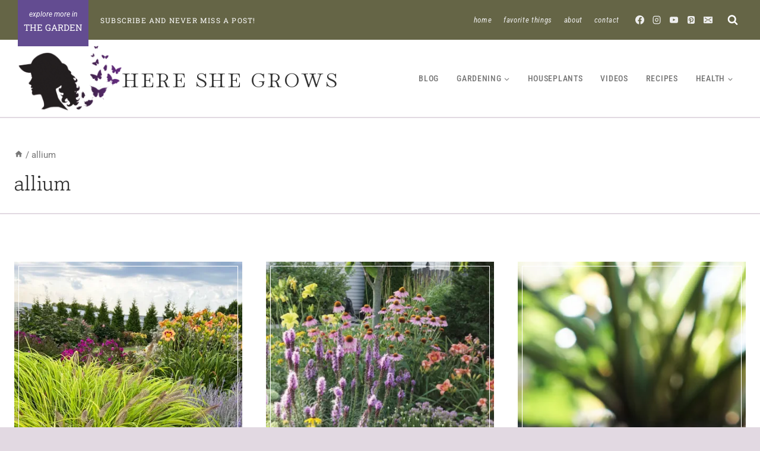

--- FILE ---
content_type: text/html; charset=UTF-8
request_url: https://hereshegrows.com/tag/allium/
body_size: 34555
content:
<!doctype html>
<html lang="en-US" class="no-js" itemtype="https://schema.org/Blog" itemscope>
<head>
	<meta charset="UTF-8">
	<meta name="viewport" content="width=device-width, initial-scale=1, minimum-scale=1">
	<meta name='robots' content='index, follow, max-image-preview:large, max-snippet:-1, max-video-preview:-1' />

	<!-- This site is optimized with the Yoast SEO plugin v26.7 - https://yoast.com/wordpress/plugins/seo/ -->
	<title>allium Archives - Here She Grows</title>
	<link rel="canonical" href="https://hereshegrows.com/tag/allium/" />
	<meta property="og:locale" content="en_US" />
	<meta property="og:type" content="article" />
	<meta property="og:title" content="allium Archives - Here She Grows" />
	<meta property="og:url" content="https://hereshegrows.com/tag/allium/" />
	<meta property="og:site_name" content="Here She Grows" />
	<meta name="twitter:card" content="summary_large_image" />
	<meta name="twitter:site" content="@hereshegrows8" />
	<script type="application/ld+json" class="yoast-schema-graph">{"@context":"https://schema.org","@graph":[{"@type":"CollectionPage","@id":"https://hereshegrows.com/tag/allium/","url":"https://hereshegrows.com/tag/allium/","name":"allium Archives - Here She Grows","isPartOf":{"@id":"https://hereshegrows.com/#website"},"primaryImageOfPage":{"@id":"https://hereshegrows.com/tag/allium/#primaryimage"},"image":{"@id":"https://hereshegrows.com/tag/allium/#primaryimage"},"thumbnailUrl":"https://i0.wp.com/hereshegrows.com/wp-content/uploads/2022/08/img_7439.jpg?fit=4032%2C3024&ssl=1","breadcrumb":{"@id":"https://hereshegrows.com/tag/allium/#breadcrumb"},"inLanguage":"en-US"},{"@type":"ImageObject","inLanguage":"en-US","@id":"https://hereshegrows.com/tag/allium/#primaryimage","url":"https://i0.wp.com/hereshegrows.com/wp-content/uploads/2022/08/img_7439.jpg?fit=4032%2C3024&ssl=1","contentUrl":"https://i0.wp.com/hereshegrows.com/wp-content/uploads/2022/08/img_7439.jpg?fit=4032%2C3024&ssl=1","width":4032,"height":3024,"caption":"ornamental grass"},{"@type":"BreadcrumbList","@id":"https://hereshegrows.com/tag/allium/#breadcrumb","itemListElement":[{"@type":"ListItem","position":1,"name":"Home","item":"https://hereshegrows.com/"},{"@type":"ListItem","position":2,"name":"allium"}]},{"@type":"WebSite","@id":"https://hereshegrows.com/#website","url":"https://hereshegrows.com/","name":"Here She Grows","description":"Grow something!","potentialAction":[{"@type":"SearchAction","target":{"@type":"EntryPoint","urlTemplate":"https://hereshegrows.com/?s={search_term_string}"},"query-input":{"@type":"PropertyValueSpecification","valueRequired":true,"valueName":"search_term_string"}}],"inLanguage":"en-US"}]}</script>
	<!-- / Yoast SEO plugin. -->


<link rel='dns-prefetch' href='//secure.gravatar.com' />
<link rel='dns-prefetch' href='//www.googletagmanager.com' />
<link rel='dns-prefetch' href='//stats.wp.com' />
<link rel='dns-prefetch' href='//v0.wordpress.com' />
<link rel='dns-prefetch' href='//widgets.wp.com' />
<link rel='dns-prefetch' href='//s0.wp.com' />
<link rel='dns-prefetch' href='//0.gravatar.com' />
<link rel='dns-prefetch' href='//1.gravatar.com' />
<link rel='dns-prefetch' href='//2.gravatar.com' />
<link rel='dns-prefetch' href='//pagead2.googlesyndication.com' />
<link rel='preconnect' href='//i0.wp.com' />
<link rel="alternate" type="application/rss+xml" title="Here She Grows &raquo; Feed" href="https://hereshegrows.com/feed/" />
<link rel="alternate" type="application/rss+xml" title="Here She Grows &raquo; Comments Feed" href="https://hereshegrows.com/comments/feed/" />
			<script>document.documentElement.classList.remove( 'no-js' );</script>
			<link rel="alternate" type="application/rss+xml" title="Here She Grows &raquo; allium Tag Feed" href="https://hereshegrows.com/tag/allium/feed/" />
		<!-- This site uses the Google Analytics by MonsterInsights plugin v9.11.1 - Using Analytics tracking - https://www.monsterinsights.com/ -->
							<script src="//www.googletagmanager.com/gtag/js?id=G-0S9572K8LE"  data-cfasync="false" data-wpfc-render="false" async></script>
			<script data-cfasync="false" data-wpfc-render="false">
				var mi_version = '9.11.1';
				var mi_track_user = true;
				var mi_no_track_reason = '';
								var MonsterInsightsDefaultLocations = {"page_location":"https:\/\/hereshegrows.com\/tag\/allium\/"};
								if ( typeof MonsterInsightsPrivacyGuardFilter === 'function' ) {
					var MonsterInsightsLocations = (typeof MonsterInsightsExcludeQuery === 'object') ? MonsterInsightsPrivacyGuardFilter( MonsterInsightsExcludeQuery ) : MonsterInsightsPrivacyGuardFilter( MonsterInsightsDefaultLocations );
				} else {
					var MonsterInsightsLocations = (typeof MonsterInsightsExcludeQuery === 'object') ? MonsterInsightsExcludeQuery : MonsterInsightsDefaultLocations;
				}

								var disableStrs = [
										'ga-disable-G-0S9572K8LE',
									];

				/* Function to detect opted out users */
				function __gtagTrackerIsOptedOut() {
					for (var index = 0; index < disableStrs.length; index++) {
						if (document.cookie.indexOf(disableStrs[index] + '=true') > -1) {
							return true;
						}
					}

					return false;
				}

				/* Disable tracking if the opt-out cookie exists. */
				if (__gtagTrackerIsOptedOut()) {
					for (var index = 0; index < disableStrs.length; index++) {
						window[disableStrs[index]] = true;
					}
				}

				/* Opt-out function */
				function __gtagTrackerOptout() {
					for (var index = 0; index < disableStrs.length; index++) {
						document.cookie = disableStrs[index] + '=true; expires=Thu, 31 Dec 2099 23:59:59 UTC; path=/';
						window[disableStrs[index]] = true;
					}
				}

				if ('undefined' === typeof gaOptout) {
					function gaOptout() {
						__gtagTrackerOptout();
					}
				}
								window.dataLayer = window.dataLayer || [];

				window.MonsterInsightsDualTracker = {
					helpers: {},
					trackers: {},
				};
				if (mi_track_user) {
					function __gtagDataLayer() {
						dataLayer.push(arguments);
					}

					function __gtagTracker(type, name, parameters) {
						if (!parameters) {
							parameters = {};
						}

						if (parameters.send_to) {
							__gtagDataLayer.apply(null, arguments);
							return;
						}

						if (type === 'event') {
														parameters.send_to = monsterinsights_frontend.v4_id;
							var hookName = name;
							if (typeof parameters['event_category'] !== 'undefined') {
								hookName = parameters['event_category'] + ':' + name;
							}

							if (typeof MonsterInsightsDualTracker.trackers[hookName] !== 'undefined') {
								MonsterInsightsDualTracker.trackers[hookName](parameters);
							} else {
								__gtagDataLayer('event', name, parameters);
							}
							
						} else {
							__gtagDataLayer.apply(null, arguments);
						}
					}

					__gtagTracker('js', new Date());
					__gtagTracker('set', {
						'developer_id.dZGIzZG': true,
											});
					if ( MonsterInsightsLocations.page_location ) {
						__gtagTracker('set', MonsterInsightsLocations);
					}
										__gtagTracker('config', 'G-0S9572K8LE', {"forceSSL":"true","link_attribution":"true"} );
										window.gtag = __gtagTracker;										(function () {
						/* https://developers.google.com/analytics/devguides/collection/analyticsjs/ */
						/* ga and __gaTracker compatibility shim. */
						var noopfn = function () {
							return null;
						};
						var newtracker = function () {
							return new Tracker();
						};
						var Tracker = function () {
							return null;
						};
						var p = Tracker.prototype;
						p.get = noopfn;
						p.set = noopfn;
						p.send = function () {
							var args = Array.prototype.slice.call(arguments);
							args.unshift('send');
							__gaTracker.apply(null, args);
						};
						var __gaTracker = function () {
							var len = arguments.length;
							if (len === 0) {
								return;
							}
							var f = arguments[len - 1];
							if (typeof f !== 'object' || f === null || typeof f.hitCallback !== 'function') {
								if ('send' === arguments[0]) {
									var hitConverted, hitObject = false, action;
									if ('event' === arguments[1]) {
										if ('undefined' !== typeof arguments[3]) {
											hitObject = {
												'eventAction': arguments[3],
												'eventCategory': arguments[2],
												'eventLabel': arguments[4],
												'value': arguments[5] ? arguments[5] : 1,
											}
										}
									}
									if ('pageview' === arguments[1]) {
										if ('undefined' !== typeof arguments[2]) {
											hitObject = {
												'eventAction': 'page_view',
												'page_path': arguments[2],
											}
										}
									}
									if (typeof arguments[2] === 'object') {
										hitObject = arguments[2];
									}
									if (typeof arguments[5] === 'object') {
										Object.assign(hitObject, arguments[5]);
									}
									if ('undefined' !== typeof arguments[1].hitType) {
										hitObject = arguments[1];
										if ('pageview' === hitObject.hitType) {
											hitObject.eventAction = 'page_view';
										}
									}
									if (hitObject) {
										action = 'timing' === arguments[1].hitType ? 'timing_complete' : hitObject.eventAction;
										hitConverted = mapArgs(hitObject);
										__gtagTracker('event', action, hitConverted);
									}
								}
								return;
							}

							function mapArgs(args) {
								var arg, hit = {};
								var gaMap = {
									'eventCategory': 'event_category',
									'eventAction': 'event_action',
									'eventLabel': 'event_label',
									'eventValue': 'event_value',
									'nonInteraction': 'non_interaction',
									'timingCategory': 'event_category',
									'timingVar': 'name',
									'timingValue': 'value',
									'timingLabel': 'event_label',
									'page': 'page_path',
									'location': 'page_location',
									'title': 'page_title',
									'referrer' : 'page_referrer',
								};
								for (arg in args) {
																		if (!(!args.hasOwnProperty(arg) || !gaMap.hasOwnProperty(arg))) {
										hit[gaMap[arg]] = args[arg];
									} else {
										hit[arg] = args[arg];
									}
								}
								return hit;
							}

							try {
								f.hitCallback();
							} catch (ex) {
							}
						};
						__gaTracker.create = newtracker;
						__gaTracker.getByName = newtracker;
						__gaTracker.getAll = function () {
							return [];
						};
						__gaTracker.remove = noopfn;
						__gaTracker.loaded = true;
						window['__gaTracker'] = __gaTracker;
					})();
									} else {
										console.log("");
					(function () {
						function __gtagTracker() {
							return null;
						}

						window['__gtagTracker'] = __gtagTracker;
						window['gtag'] = __gtagTracker;
					})();
									}
			</script>
							<!-- / Google Analytics by MonsterInsights -->
		<style id='wp-img-auto-sizes-contain-inline-css'>
img:is([sizes=auto i],[sizes^="auto," i]){contain-intrinsic-size:3000px 1500px}
/*# sourceURL=wp-img-auto-sizes-contain-inline-css */
</style>
<link rel='stylesheet' id='sbi_styles-css' href='https://hereshegrows.com/wp-content/plugins/instagram-feed/css/sbi-styles.min.css?ver=6.10.0' media='all' />
<style id='wp-emoji-styles-inline-css'>

	img.wp-smiley, img.emoji {
		display: inline !important;
		border: none !important;
		box-shadow: none !important;
		height: 1em !important;
		width: 1em !important;
		margin: 0 0.07em !important;
		vertical-align: -0.1em !important;
		background: none !important;
		padding: 0 !important;
	}
/*# sourceURL=wp-emoji-styles-inline-css */
</style>
<style id='wp-block-library-inline-css'>
:root{--wp-block-synced-color:#7a00df;--wp-block-synced-color--rgb:122,0,223;--wp-bound-block-color:var(--wp-block-synced-color);--wp-editor-canvas-background:#ddd;--wp-admin-theme-color:#007cba;--wp-admin-theme-color--rgb:0,124,186;--wp-admin-theme-color-darker-10:#006ba1;--wp-admin-theme-color-darker-10--rgb:0,107,160.5;--wp-admin-theme-color-darker-20:#005a87;--wp-admin-theme-color-darker-20--rgb:0,90,135;--wp-admin-border-width-focus:2px}@media (min-resolution:192dpi){:root{--wp-admin-border-width-focus:1.5px}}.wp-element-button{cursor:pointer}:root .has-very-light-gray-background-color{background-color:#eee}:root .has-very-dark-gray-background-color{background-color:#313131}:root .has-very-light-gray-color{color:#eee}:root .has-very-dark-gray-color{color:#313131}:root .has-vivid-green-cyan-to-vivid-cyan-blue-gradient-background{background:linear-gradient(135deg,#00d084,#0693e3)}:root .has-purple-crush-gradient-background{background:linear-gradient(135deg,#34e2e4,#4721fb 50%,#ab1dfe)}:root .has-hazy-dawn-gradient-background{background:linear-gradient(135deg,#faaca8,#dad0ec)}:root .has-subdued-olive-gradient-background{background:linear-gradient(135deg,#fafae1,#67a671)}:root .has-atomic-cream-gradient-background{background:linear-gradient(135deg,#fdd79a,#004a59)}:root .has-nightshade-gradient-background{background:linear-gradient(135deg,#330968,#31cdcf)}:root .has-midnight-gradient-background{background:linear-gradient(135deg,#020381,#2874fc)}:root{--wp--preset--font-size--normal:16px;--wp--preset--font-size--huge:42px}.has-regular-font-size{font-size:1em}.has-larger-font-size{font-size:2.625em}.has-normal-font-size{font-size:var(--wp--preset--font-size--normal)}.has-huge-font-size{font-size:var(--wp--preset--font-size--huge)}.has-text-align-center{text-align:center}.has-text-align-left{text-align:left}.has-text-align-right{text-align:right}.has-fit-text{white-space:nowrap!important}#end-resizable-editor-section{display:none}.aligncenter{clear:both}.items-justified-left{justify-content:flex-start}.items-justified-center{justify-content:center}.items-justified-right{justify-content:flex-end}.items-justified-space-between{justify-content:space-between}.screen-reader-text{border:0;clip-path:inset(50%);height:1px;margin:-1px;overflow:hidden;padding:0;position:absolute;width:1px;word-wrap:normal!important}.screen-reader-text:focus{background-color:#ddd;clip-path:none;color:#444;display:block;font-size:1em;height:auto;left:5px;line-height:normal;padding:15px 23px 14px;text-decoration:none;top:5px;width:auto;z-index:100000}html :where(.has-border-color){border-style:solid}html :where([style*=border-top-color]){border-top-style:solid}html :where([style*=border-right-color]){border-right-style:solid}html :where([style*=border-bottom-color]){border-bottom-style:solid}html :where([style*=border-left-color]){border-left-style:solid}html :where([style*=border-width]){border-style:solid}html :where([style*=border-top-width]){border-top-style:solid}html :where([style*=border-right-width]){border-right-style:solid}html :where([style*=border-bottom-width]){border-bottom-style:solid}html :where([style*=border-left-width]){border-left-style:solid}html :where(img[class*=wp-image-]){height:auto;max-width:100%}:where(figure){margin:0 0 1em}html :where(.is-position-sticky){--wp-admin--admin-bar--position-offset:var(--wp-admin--admin-bar--height,0px)}@media screen and (max-width:600px){html :where(.is-position-sticky){--wp-admin--admin-bar--position-offset:0px}}

/*# sourceURL=wp-block-library-inline-css */
</style><style id='wp-block-columns-inline-css'>
.wp-block-columns{box-sizing:border-box;display:flex;flex-wrap:wrap!important}@media (min-width:782px){.wp-block-columns{flex-wrap:nowrap!important}}.wp-block-columns{align-items:normal!important}.wp-block-columns.are-vertically-aligned-top{align-items:flex-start}.wp-block-columns.are-vertically-aligned-center{align-items:center}.wp-block-columns.are-vertically-aligned-bottom{align-items:flex-end}@media (max-width:781px){.wp-block-columns:not(.is-not-stacked-on-mobile)>.wp-block-column{flex-basis:100%!important}}@media (min-width:782px){.wp-block-columns:not(.is-not-stacked-on-mobile)>.wp-block-column{flex-basis:0;flex-grow:1}.wp-block-columns:not(.is-not-stacked-on-mobile)>.wp-block-column[style*=flex-basis]{flex-grow:0}}.wp-block-columns.is-not-stacked-on-mobile{flex-wrap:nowrap!important}.wp-block-columns.is-not-stacked-on-mobile>.wp-block-column{flex-basis:0;flex-grow:1}.wp-block-columns.is-not-stacked-on-mobile>.wp-block-column[style*=flex-basis]{flex-grow:0}:where(.wp-block-columns){margin-bottom:1.75em}:where(.wp-block-columns.has-background){padding:1.25em 2.375em}.wp-block-column{flex-grow:1;min-width:0;overflow-wrap:break-word;word-break:break-word}.wp-block-column.is-vertically-aligned-top{align-self:flex-start}.wp-block-column.is-vertically-aligned-center{align-self:center}.wp-block-column.is-vertically-aligned-bottom{align-self:flex-end}.wp-block-column.is-vertically-aligned-stretch{align-self:stretch}.wp-block-column.is-vertically-aligned-bottom,.wp-block-column.is-vertically-aligned-center,.wp-block-column.is-vertically-aligned-top{width:100%}
/*# sourceURL=https://hereshegrows.com/wp-includes/blocks/columns/style.min.css */
</style>
<style id='wp-block-group-inline-css'>
.wp-block-group{box-sizing:border-box}:where(.wp-block-group.wp-block-group-is-layout-constrained){position:relative}
/*# sourceURL=https://hereshegrows.com/wp-includes/blocks/group/style.min.css */
</style>
<style id='global-styles-inline-css'>
:root{--wp--preset--aspect-ratio--square: 1;--wp--preset--aspect-ratio--4-3: 4/3;--wp--preset--aspect-ratio--3-4: 3/4;--wp--preset--aspect-ratio--3-2: 3/2;--wp--preset--aspect-ratio--2-3: 2/3;--wp--preset--aspect-ratio--16-9: 16/9;--wp--preset--aspect-ratio--9-16: 9/16;--wp--preset--color--black: #000000;--wp--preset--color--cyan-bluish-gray: #abb8c3;--wp--preset--color--white: #ffffff;--wp--preset--color--pale-pink: #f78da7;--wp--preset--color--vivid-red: #cf2e2e;--wp--preset--color--luminous-vivid-orange: #ff6900;--wp--preset--color--luminous-vivid-amber: #fcb900;--wp--preset--color--light-green-cyan: #7bdcb5;--wp--preset--color--vivid-green-cyan: #00d084;--wp--preset--color--pale-cyan-blue: #8ed1fc;--wp--preset--color--vivid-cyan-blue: #0693e3;--wp--preset--color--vivid-purple: #9b51e0;--wp--preset--color--theme-palette-1: var(--global-palette1);--wp--preset--color--theme-palette-2: var(--global-palette2);--wp--preset--color--theme-palette-3: var(--global-palette3);--wp--preset--color--theme-palette-4: var(--global-palette4);--wp--preset--color--theme-palette-5: var(--global-palette5);--wp--preset--color--theme-palette-6: var(--global-palette6);--wp--preset--color--theme-palette-7: var(--global-palette7);--wp--preset--color--theme-palette-8: var(--global-palette8);--wp--preset--color--theme-palette-9: var(--global-palette9);--wp--preset--color--theme-palette-10: var(--global-palette10);--wp--preset--color--theme-palette-11: var(--global-palette11);--wp--preset--color--theme-palette-12: var(--global-palette12);--wp--preset--color--theme-palette-13: var(--global-palette13);--wp--preset--color--theme-palette-14: var(--global-palette14);--wp--preset--color--theme-palette-15: var(--global-palette15);--wp--preset--gradient--vivid-cyan-blue-to-vivid-purple: linear-gradient(135deg,rgb(6,147,227) 0%,rgb(155,81,224) 100%);--wp--preset--gradient--light-green-cyan-to-vivid-green-cyan: linear-gradient(135deg,rgb(122,220,180) 0%,rgb(0,208,130) 100%);--wp--preset--gradient--luminous-vivid-amber-to-luminous-vivid-orange: linear-gradient(135deg,rgb(252,185,0) 0%,rgb(255,105,0) 100%);--wp--preset--gradient--luminous-vivid-orange-to-vivid-red: linear-gradient(135deg,rgb(255,105,0) 0%,rgb(207,46,46) 100%);--wp--preset--gradient--very-light-gray-to-cyan-bluish-gray: linear-gradient(135deg,rgb(238,238,238) 0%,rgb(169,184,195) 100%);--wp--preset--gradient--cool-to-warm-spectrum: linear-gradient(135deg,rgb(74,234,220) 0%,rgb(151,120,209) 20%,rgb(207,42,186) 40%,rgb(238,44,130) 60%,rgb(251,105,98) 80%,rgb(254,248,76) 100%);--wp--preset--gradient--blush-light-purple: linear-gradient(135deg,rgb(255,206,236) 0%,rgb(152,150,240) 100%);--wp--preset--gradient--blush-bordeaux: linear-gradient(135deg,rgb(254,205,165) 0%,rgb(254,45,45) 50%,rgb(107,0,62) 100%);--wp--preset--gradient--luminous-dusk: linear-gradient(135deg,rgb(255,203,112) 0%,rgb(199,81,192) 50%,rgb(65,88,208) 100%);--wp--preset--gradient--pale-ocean: linear-gradient(135deg,rgb(255,245,203) 0%,rgb(182,227,212) 50%,rgb(51,167,181) 100%);--wp--preset--gradient--electric-grass: linear-gradient(135deg,rgb(202,248,128) 0%,rgb(113,206,126) 100%);--wp--preset--gradient--midnight: linear-gradient(135deg,rgb(2,3,129) 0%,rgb(40,116,252) 100%);--wp--preset--font-size--small: var(--global-font-size-small);--wp--preset--font-size--medium: var(--global-font-size-medium);--wp--preset--font-size--large: var(--global-font-size-large);--wp--preset--font-size--x-large: 42px;--wp--preset--font-size--larger: var(--global-font-size-larger);--wp--preset--font-size--xxlarge: var(--global-font-size-xxlarge);--wp--preset--spacing--20: 0.44rem;--wp--preset--spacing--30: 0.67rem;--wp--preset--spacing--40: 1rem;--wp--preset--spacing--50: 1.5rem;--wp--preset--spacing--60: 2.25rem;--wp--preset--spacing--70: 3.38rem;--wp--preset--spacing--80: 5.06rem;--wp--preset--shadow--natural: 6px 6px 9px rgba(0, 0, 0, 0.2);--wp--preset--shadow--deep: 12px 12px 50px rgba(0, 0, 0, 0.4);--wp--preset--shadow--sharp: 6px 6px 0px rgba(0, 0, 0, 0.2);--wp--preset--shadow--outlined: 6px 6px 0px -3px rgb(255, 255, 255), 6px 6px rgb(0, 0, 0);--wp--preset--shadow--crisp: 6px 6px 0px rgb(0, 0, 0);}:where(.is-layout-flex){gap: 0.5em;}:where(.is-layout-grid){gap: 0.5em;}body .is-layout-flex{display: flex;}.is-layout-flex{flex-wrap: wrap;align-items: center;}.is-layout-flex > :is(*, div){margin: 0;}body .is-layout-grid{display: grid;}.is-layout-grid > :is(*, div){margin: 0;}:where(.wp-block-columns.is-layout-flex){gap: 2em;}:where(.wp-block-columns.is-layout-grid){gap: 2em;}:where(.wp-block-post-template.is-layout-flex){gap: 1.25em;}:where(.wp-block-post-template.is-layout-grid){gap: 1.25em;}.has-black-color{color: var(--wp--preset--color--black) !important;}.has-cyan-bluish-gray-color{color: var(--wp--preset--color--cyan-bluish-gray) !important;}.has-white-color{color: var(--wp--preset--color--white) !important;}.has-pale-pink-color{color: var(--wp--preset--color--pale-pink) !important;}.has-vivid-red-color{color: var(--wp--preset--color--vivid-red) !important;}.has-luminous-vivid-orange-color{color: var(--wp--preset--color--luminous-vivid-orange) !important;}.has-luminous-vivid-amber-color{color: var(--wp--preset--color--luminous-vivid-amber) !important;}.has-light-green-cyan-color{color: var(--wp--preset--color--light-green-cyan) !important;}.has-vivid-green-cyan-color{color: var(--wp--preset--color--vivid-green-cyan) !important;}.has-pale-cyan-blue-color{color: var(--wp--preset--color--pale-cyan-blue) !important;}.has-vivid-cyan-blue-color{color: var(--wp--preset--color--vivid-cyan-blue) !important;}.has-vivid-purple-color{color: var(--wp--preset--color--vivid-purple) !important;}.has-black-background-color{background-color: var(--wp--preset--color--black) !important;}.has-cyan-bluish-gray-background-color{background-color: var(--wp--preset--color--cyan-bluish-gray) !important;}.has-white-background-color{background-color: var(--wp--preset--color--white) !important;}.has-pale-pink-background-color{background-color: var(--wp--preset--color--pale-pink) !important;}.has-vivid-red-background-color{background-color: var(--wp--preset--color--vivid-red) !important;}.has-luminous-vivid-orange-background-color{background-color: var(--wp--preset--color--luminous-vivid-orange) !important;}.has-luminous-vivid-amber-background-color{background-color: var(--wp--preset--color--luminous-vivid-amber) !important;}.has-light-green-cyan-background-color{background-color: var(--wp--preset--color--light-green-cyan) !important;}.has-vivid-green-cyan-background-color{background-color: var(--wp--preset--color--vivid-green-cyan) !important;}.has-pale-cyan-blue-background-color{background-color: var(--wp--preset--color--pale-cyan-blue) !important;}.has-vivid-cyan-blue-background-color{background-color: var(--wp--preset--color--vivid-cyan-blue) !important;}.has-vivid-purple-background-color{background-color: var(--wp--preset--color--vivid-purple) !important;}.has-black-border-color{border-color: var(--wp--preset--color--black) !important;}.has-cyan-bluish-gray-border-color{border-color: var(--wp--preset--color--cyan-bluish-gray) !important;}.has-white-border-color{border-color: var(--wp--preset--color--white) !important;}.has-pale-pink-border-color{border-color: var(--wp--preset--color--pale-pink) !important;}.has-vivid-red-border-color{border-color: var(--wp--preset--color--vivid-red) !important;}.has-luminous-vivid-orange-border-color{border-color: var(--wp--preset--color--luminous-vivid-orange) !important;}.has-luminous-vivid-amber-border-color{border-color: var(--wp--preset--color--luminous-vivid-amber) !important;}.has-light-green-cyan-border-color{border-color: var(--wp--preset--color--light-green-cyan) !important;}.has-vivid-green-cyan-border-color{border-color: var(--wp--preset--color--vivid-green-cyan) !important;}.has-pale-cyan-blue-border-color{border-color: var(--wp--preset--color--pale-cyan-blue) !important;}.has-vivid-cyan-blue-border-color{border-color: var(--wp--preset--color--vivid-cyan-blue) !important;}.has-vivid-purple-border-color{border-color: var(--wp--preset--color--vivid-purple) !important;}.has-vivid-cyan-blue-to-vivid-purple-gradient-background{background: var(--wp--preset--gradient--vivid-cyan-blue-to-vivid-purple) !important;}.has-light-green-cyan-to-vivid-green-cyan-gradient-background{background: var(--wp--preset--gradient--light-green-cyan-to-vivid-green-cyan) !important;}.has-luminous-vivid-amber-to-luminous-vivid-orange-gradient-background{background: var(--wp--preset--gradient--luminous-vivid-amber-to-luminous-vivid-orange) !important;}.has-luminous-vivid-orange-to-vivid-red-gradient-background{background: var(--wp--preset--gradient--luminous-vivid-orange-to-vivid-red) !important;}.has-very-light-gray-to-cyan-bluish-gray-gradient-background{background: var(--wp--preset--gradient--very-light-gray-to-cyan-bluish-gray) !important;}.has-cool-to-warm-spectrum-gradient-background{background: var(--wp--preset--gradient--cool-to-warm-spectrum) !important;}.has-blush-light-purple-gradient-background{background: var(--wp--preset--gradient--blush-light-purple) !important;}.has-blush-bordeaux-gradient-background{background: var(--wp--preset--gradient--blush-bordeaux) !important;}.has-luminous-dusk-gradient-background{background: var(--wp--preset--gradient--luminous-dusk) !important;}.has-pale-ocean-gradient-background{background: var(--wp--preset--gradient--pale-ocean) !important;}.has-electric-grass-gradient-background{background: var(--wp--preset--gradient--electric-grass) !important;}.has-midnight-gradient-background{background: var(--wp--preset--gradient--midnight) !important;}.has-small-font-size{font-size: var(--wp--preset--font-size--small) !important;}.has-medium-font-size{font-size: var(--wp--preset--font-size--medium) !important;}.has-large-font-size{font-size: var(--wp--preset--font-size--large) !important;}.has-x-large-font-size{font-size: var(--wp--preset--font-size--x-large) !important;}
:where(.wp-block-columns.is-layout-flex){gap: 2em;}:where(.wp-block-columns.is-layout-grid){gap: 2em;}
/*# sourceURL=global-styles-inline-css */
</style>
<style id='core-block-supports-inline-css'>
.wp-container-core-columns-is-layout-9d6595d7{flex-wrap:nowrap;}
/*# sourceURL=core-block-supports-inline-css */
</style>

<style id='classic-theme-styles-inline-css'>
/*! This file is auto-generated */
.wp-block-button__link{color:#fff;background-color:#32373c;border-radius:9999px;box-shadow:none;text-decoration:none;padding:calc(.667em + 2px) calc(1.333em + 2px);font-size:1.125em}.wp-block-file__button{background:#32373c;color:#fff;text-decoration:none}
/*# sourceURL=/wp-includes/css/classic-themes.min.css */
</style>
<link rel='stylesheet' id='publisher-media-kit-tabs-block-css' href='https://hereshegrows.com/wp-content/plugins/publisher-media-kit//dist/blocks/tabs-block.css?ver=ae40650db20af6e1a5dd' media='all' />
<link rel='stylesheet' id='convertkit-broadcasts-css' href='https://hereshegrows.com/wp-content/plugins/convertkit/resources/frontend/css/broadcasts.css?ver=3.1.4' media='all' />
<link rel='stylesheet' id='convertkit-button-css' href='https://hereshegrows.com/wp-content/plugins/convertkit/resources/frontend/css/button.css?ver=3.1.4' media='all' />
<style id='wp-block-button-inline-css'>
.wp-block-button__link{align-content:center;box-sizing:border-box;cursor:pointer;display:inline-block;height:100%;text-align:center;word-break:break-word}.wp-block-button__link.aligncenter{text-align:center}.wp-block-button__link.alignright{text-align:right}:where(.wp-block-button__link){border-radius:9999px;box-shadow:none;padding:calc(.667em + 2px) calc(1.333em + 2px);text-decoration:none}.wp-block-button[style*=text-decoration] .wp-block-button__link{text-decoration:inherit}.wp-block-buttons>.wp-block-button.has-custom-width{max-width:none}.wp-block-buttons>.wp-block-button.has-custom-width .wp-block-button__link{width:100%}.wp-block-buttons>.wp-block-button.has-custom-font-size .wp-block-button__link{font-size:inherit}.wp-block-buttons>.wp-block-button.wp-block-button__width-25{width:calc(25% - var(--wp--style--block-gap, .5em)*.75)}.wp-block-buttons>.wp-block-button.wp-block-button__width-50{width:calc(50% - var(--wp--style--block-gap, .5em)*.5)}.wp-block-buttons>.wp-block-button.wp-block-button__width-75{width:calc(75% - var(--wp--style--block-gap, .5em)*.25)}.wp-block-buttons>.wp-block-button.wp-block-button__width-100{flex-basis:100%;width:100%}.wp-block-buttons.is-vertical>.wp-block-button.wp-block-button__width-25{width:25%}.wp-block-buttons.is-vertical>.wp-block-button.wp-block-button__width-50{width:50%}.wp-block-buttons.is-vertical>.wp-block-button.wp-block-button__width-75{width:75%}.wp-block-button.is-style-squared,.wp-block-button__link.wp-block-button.is-style-squared{border-radius:0}.wp-block-button.no-border-radius,.wp-block-button__link.no-border-radius{border-radius:0!important}:root :where(.wp-block-button .wp-block-button__link.is-style-outline),:root :where(.wp-block-button.is-style-outline>.wp-block-button__link){border:2px solid;padding:.667em 1.333em}:root :where(.wp-block-button .wp-block-button__link.is-style-outline:not(.has-text-color)),:root :where(.wp-block-button.is-style-outline>.wp-block-button__link:not(.has-text-color)){color:currentColor}:root :where(.wp-block-button .wp-block-button__link.is-style-outline:not(.has-background)),:root :where(.wp-block-button.is-style-outline>.wp-block-button__link:not(.has-background)){background-color:initial;background-image:none}
/*# sourceURL=https://hereshegrows.com/wp-includes/blocks/button/style.min.css */
</style>
<link rel='stylesheet' id='convertkit-form-css' href='https://hereshegrows.com/wp-content/plugins/convertkit/resources/frontend/css/form.css?ver=3.1.4' media='all' />
<link rel='stylesheet' id='convertkit-form-builder-field-css' href='https://hereshegrows.com/wp-content/plugins/convertkit/resources/frontend/css/form-builder.css?ver=3.1.4' media='all' />
<link rel='stylesheet' id='convertkit-form-builder-css' href='https://hereshegrows.com/wp-content/plugins/convertkit/resources/frontend/css/form-builder.css?ver=3.1.4' media='all' />
<link rel='stylesheet' id='hover-effects-css' href='https://hereshegrows.com/wp-content/plugins/hover-effects/asset/css/hover.css?ver=2.1.3' media='all' />
<link rel='stylesheet' id='publisher_media_kit_shared-css' href='https://hereshegrows.com/wp-content/plugins/publisher-media-kit/dist/css/shared-style.css?ver=1.3.6' media='all' />
<link rel='stylesheet' id='publisher_media_kit_frontend-css' href='https://hereshegrows.com/wp-content/plugins/publisher-media-kit/dist/css/style.css?ver=1.3.6' media='all' />
<link rel='stylesheet' id='kadence-global-css' href='https://hereshegrows.com/wp-content/themes/kadence/assets/css/global.min.css?ver=1.4.3' media='all' />
<style id='kadence-global-inline-css'>
/* Kadence Base CSS */
:root{--global-palette1:#634c91;--global-palette2:#656546;--global-palette3:#333333;--global-palette4:#555555;--global-palette5:#777777;--global-palette6:#999999;--global-palette7:#eeeeee;--global-palette8:#e2d9e2;--global-palette9:#ffffff;--global-palette10:oklch(from var(--global-palette1) calc(l + 0.10 * (1 - l)) calc(c * 1.00) calc(h + 180) / 100%);--global-palette11:#13612e;--global-palette12:#1159af;--global-palette13:#b82105;--global-palette14:#f7630c;--global-palette15:#f5a524;--global-palette9rgb:255, 255, 255;--global-palette-highlight:var(--global-palette1);--global-palette-highlight-alt:var(--global-palette2);--global-palette-highlight-alt2:var(--global-palette9);--global-palette-btn-bg:var(--global-palette8);--global-palette-btn-bg-hover:var(--global-palette2);--global-palette-btn:var(--global-palette9);--global-palette-btn-hover:var(--global-palette9);--global-palette-btn-sec-bg:var(--global-palette7);--global-palette-btn-sec-bg-hover:var(--global-palette2);--global-palette-btn-sec:var(--global-palette3);--global-palette-btn-sec-hover:var(--global-palette9);--global-body-font-family:Roboto, sans-serif;--global-heading-font-family:'Gowun Batang', serif;--global-primary-nav-font-family:'Roboto Condensed', sans-serif;--global-fallback-font:sans-serif;--global-display-fallback-font:sans-serif;--global-content-width:1290px;--global-content-wide-width:calc(1290px + 230px);--global-content-narrow-width:842px;--global-content-edge-padding:1.5rem;--global-content-boxed-padding:2rem;--global-calc-content-width:calc(1290px - var(--global-content-edge-padding) - var(--global-content-edge-padding) );--wp--style--global--content-size:var(--global-calc-content-width);}.wp-site-blocks{--global-vw:calc( 100vw - ( 0.5 * var(--scrollbar-offset)));}body{background:var(--global-palette8);}body, input, select, optgroup, textarea{font-style:normal;font-weight:normal;font-size:18px;line-height:1.8;font-family:var(--global-body-font-family);color:var(--global-palette4);}.content-bg, body.content-style-unboxed .site{background:var(--global-palette9);}h1,h2,h3,h4,h5,h6{font-family:var(--global-heading-font-family);}h1{font-style:normal;font-weight:normal;font-size:50px;line-height:1;color:var(--global-palette3);}h2{font-style:normal;font-weight:normal;font-size:32px;line-height:1;color:var(--global-palette3);}h3{font-style:normal;font-weight:normal;font-size:26px;line-height:1.5;color:var(--global-palette3);}h4{font-style:normal;font-weight:normal;font-size:16px;line-height:1.5;letter-spacing:0.1em;font-family:'Roboto Slab', serif;text-transform:uppercase;color:var(--global-palette4);}h5{font-style:normal;font-weight:500;font-size:12px;line-height:1.5;letter-spacing:0.1em;font-family:'Roboto Condensed', sans-serif;text-transform:uppercase;color:var(--global-palette4);}h6{font-style:normal;font-weight:300;font-size:40px;line-height:1.5;font-family:"LoveScript", script;color:var(--global-palette5);}.entry-hero h1{font-style:normal;font-size:36px;}@media all and (max-width: 1024px){h1{font-size:45px;}}@media all and (max-width: 767px){h1{font-size:36px;}}.entry-hero .kadence-breadcrumbs{max-width:1290px;}.site-container, .site-header-row-layout-contained, .site-footer-row-layout-contained, .entry-hero-layout-contained, .comments-area, .alignfull > .wp-block-cover__inner-container, .alignwide > .wp-block-cover__inner-container{max-width:var(--global-content-width);}.content-width-narrow .content-container.site-container, .content-width-narrow .hero-container.site-container{max-width:var(--global-content-narrow-width);}@media all and (min-width: 1520px){.wp-site-blocks .content-container  .alignwide{margin-left:-115px;margin-right:-115px;width:unset;max-width:unset;}}@media all and (min-width: 1102px){.content-width-narrow .wp-site-blocks .content-container .alignwide{margin-left:-130px;margin-right:-130px;width:unset;max-width:unset;}}.content-style-boxed .wp-site-blocks .entry-content .alignwide{margin-left:calc( -1 * var( --global-content-boxed-padding ) );margin-right:calc( -1 * var( --global-content-boxed-padding ) );}.content-area{margin-top:5rem;margin-bottom:5rem;}@media all and (max-width: 1024px){.content-area{margin-top:3rem;margin-bottom:3rem;}}@media all and (max-width: 767px){.content-area{margin-top:2rem;margin-bottom:2rem;}}@media all and (max-width: 1024px){:root{--global-content-boxed-padding:2rem;}}@media all and (max-width: 767px){:root{--global-content-boxed-padding:1.5rem;}}.entry-content-wrap{padding:2rem;}@media all and (max-width: 1024px){.entry-content-wrap{padding:2rem;}}@media all and (max-width: 767px){.entry-content-wrap{padding:1.5rem;}}.entry.single-entry{box-shadow:0px 0px 0px 0px rgba(0,0,0,0.05);}.entry.loop-entry{box-shadow:0px 0px 0px 0px rgba(0,0,0,0.05);}.loop-entry .entry-content-wrap{padding:2rem;}@media all and (max-width: 1024px){.loop-entry .entry-content-wrap{padding:2rem;}}@media all and (max-width: 767px){.loop-entry .entry-content-wrap{padding:1.5rem;}}button, .button, .wp-block-button__link, input[type="button"], input[type="reset"], input[type="submit"], .fl-button, .elementor-button-wrapper .elementor-button, .wc-block-components-checkout-place-order-button, .wc-block-cart__submit{font-style:normal;font-weight:normal;font-size:15px;font-family:'Roboto Slab', serif;text-transform:uppercase;border-radius:0px;padding:10px 25px 10px 25px;box-shadow:0px 0px 0px 0px rgba(0,0,0,0);}.wp-block-button.is-style-outline .wp-block-button__link{padding:10px 25px 10px 25px;}button:hover, button:focus, button:active, .button:hover, .button:focus, .button:active, .wp-block-button__link:hover, .wp-block-button__link:focus, .wp-block-button__link:active, input[type="button"]:hover, input[type="button"]:focus, input[type="button"]:active, input[type="reset"]:hover, input[type="reset"]:focus, input[type="reset"]:active, input[type="submit"]:hover, input[type="submit"]:focus, input[type="submit"]:active, .elementor-button-wrapper .elementor-button:hover, .elementor-button-wrapper .elementor-button:focus, .elementor-button-wrapper .elementor-button:active, .wc-block-cart__submit:hover{box-shadow:0px 0px 0px 0px rgba(0,0,0,0.1);}.kb-button.kb-btn-global-outline.kb-btn-global-inherit{padding-top:calc(10px - 2px);padding-right:calc(25px - 2px);padding-bottom:calc(10px - 2px);padding-left:calc(25px - 2px);}button.button-style-secondary, .button.button-style-secondary, .wp-block-button__link.button-style-secondary, input[type="button"].button-style-secondary, input[type="reset"].button-style-secondary, input[type="submit"].button-style-secondary, .fl-button.button-style-secondary, .elementor-button-wrapper .elementor-button.button-style-secondary, .wc-block-components-checkout-place-order-button.button-style-secondary, .wc-block-cart__submit.button-style-secondary{font-style:normal;font-weight:normal;font-size:15px;font-family:'Roboto Slab', serif;text-transform:uppercase;}@media all and (min-width: 1025px){.transparent-header .entry-hero .entry-hero-container-inner{padding-top:calc(0px + 80px);}}@media all and (max-width: 1024px){.mobile-transparent-header .entry-hero .entry-hero-container-inner{padding-top:calc(0px + 80px);}}@media all and (max-width: 767px){.mobile-transparent-header .entry-hero .entry-hero-container-inner{padding-top:calc(0px + 80px);}}.post-archive-hero-section .entry-hero-container-inner{background:var(--global-palette9);border-top:2px solid var(--global-palette8);border-bottom:2px solid var(--global-palette8);}.entry-hero.post-archive-hero-section .entry-header{min-height:100px;}.loop-entry.type-post h2.entry-title{font-style:normal;font-size:24px;color:var(--global-palette4);}.loop-entry.type-post .entry-taxonomies{font-style:normal;font-weight:500;font-size:12px;font-family:'Roboto Slab', serif;}
/* Kadence Header CSS */
@media all and (max-width: 1024px){.mobile-transparent-header #masthead{position:absolute;left:0px;right:0px;z-index:100;}.kadence-scrollbar-fixer.mobile-transparent-header #masthead{right:var(--scrollbar-offset,0);}.mobile-transparent-header #masthead, .mobile-transparent-header .site-top-header-wrap .site-header-row-container-inner, .mobile-transparent-header .site-main-header-wrap .site-header-row-container-inner, .mobile-transparent-header .site-bottom-header-wrap .site-header-row-container-inner{background:transparent;}.site-header-row-tablet-layout-fullwidth, .site-header-row-tablet-layout-standard{padding:0px;}}@media all and (min-width: 1025px){.transparent-header #masthead{position:absolute;left:0px;right:0px;z-index:100;}.transparent-header.kadence-scrollbar-fixer #masthead{right:var(--scrollbar-offset,0);}.transparent-header #masthead, .transparent-header .site-top-header-wrap .site-header-row-container-inner, .transparent-header .site-main-header-wrap .site-header-row-container-inner, .transparent-header .site-bottom-header-wrap .site-header-row-container-inner{background:transparent;}}.site-branding a.brand img{max-width:175px;}.site-branding a.brand img.svg-logo-image{width:175px;}.site-branding{padding:0px 0px 0px 0px;}.site-branding .site-title{font-style:normal;font-weight:normal;font-size:35px;line-height:1.2;letter-spacing:0.1em;font-family:'Hina Mincho', serif;text-transform:uppercase;color:var(--global-palette3);}#masthead, #masthead .kadence-sticky-header.item-is-fixed:not(.item-at-start):not(.site-header-row-container):not(.site-main-header-wrap), #masthead .kadence-sticky-header.item-is-fixed:not(.item-at-start) > .site-header-row-container-inner{background:#ffffff;}.site-main-header-inner-wrap{min-height:80px;}.site-main-header-wrap .site-header-row-container-inner>.site-container{padding:10px 30px 10px 30px;}.site-top-header-wrap .site-header-row-container-inner{background:var(--global-palette2);}.site-top-header-inner-wrap{min-height:0px;}.site-top-header-wrap .site-header-row-container-inner>.site-container{padding:5px 30px 5px 30px;}#masthead .kadence-sticky-header.item-is-fixed:not(.item-at-start):not(.site-header-row-container):not(.item-hidden-above):not(.site-main-header-wrap), #masthead .kadence-sticky-header.item-is-fixed:not(.item-at-start):not(.item-hidden-above) > .site-header-row-container-inner{background:var(--global-palette8);border-bottom:0px none transparent;}.site-main-header-wrap.site-header-row-container.site-header-focus-item.site-header-row-layout-standard.kadence-sticky-header.item-is-fixed.item-is-stuck, .site-header-upper-inner-wrap.kadence-sticky-header.item-is-fixed.item-is-stuck, .site-header-inner-wrap.kadence-sticky-header.item-is-fixed.item-is-stuck, .site-top-header-wrap.site-header-row-container.site-header-focus-item.site-header-row-layout-standard.kadence-sticky-header.item-is-fixed.item-is-stuck, .site-bottom-header-wrap.site-header-row-container.site-header-focus-item.site-header-row-layout-standard.kadence-sticky-header.item-is-fixed.item-is-stuck{box-shadow:0px 0px 0px 0px rgba(0,0,0,0);}.header-navigation[class*="header-navigation-style-underline"] .header-menu-container.primary-menu-container>ul>li>a:after{width:calc( 100% - 2.15em);}.main-navigation .primary-menu-container > ul > li.menu-item > a{padding-left:calc(2.15em / 2);padding-right:calc(2.15em / 2);padding-top:1em;padding-bottom:1em;color:var(--global-palette5);}.main-navigation .primary-menu-container > ul > li.menu-item .dropdown-nav-special-toggle{right:calc(2.15em / 2);}.main-navigation .primary-menu-container > ul li.menu-item > a{font-style:normal;font-weight:500;font-size:14px;letter-spacing:0.05em;font-family:var(--global-primary-nav-font-family);text-transform:uppercase;}.main-navigation .primary-menu-container > ul > li.menu-item > a:hover{color:var(--global-palette-highlight);}.main-navigation .primary-menu-container > ul > li.menu-item.current-menu-item > a{color:var(--global-palette4);}.header-navigation[class*="header-navigation-style-underline"] .header-menu-container.secondary-menu-container>ul>li>a:after{width:calc( 100% - 1.52em);}.secondary-navigation .secondary-menu-container > ul > li.menu-item > a{padding-left:calc(1.52em / 2);padding-right:calc(1.52em / 2);padding-top:0.6em;padding-bottom:0.6em;color:var(--global-palette7);}.secondary-navigation .primary-menu-container > ul > li.menu-item .dropdown-nav-special-toggle{right:calc(1.52em / 2);}.secondary-navigation .secondary-menu-container > ul li.menu-item > a{font-style:italic;font-weight:normal;font-size:13px;letter-spacing:0.05em;font-family:'Roboto Condensed', sans-serif;text-transform:lowercase;}.secondary-navigation .secondary-menu-container > ul > li.menu-item > a:hover{color:var(--global-palette6);}.secondary-navigation .secondary-menu-container > ul > li.menu-item.current-menu-item > a{color:var(--global-palette9);}.header-navigation .header-menu-container ul ul.sub-menu, .header-navigation .header-menu-container ul ul.submenu{background:var(--global-palette9);box-shadow:1px 3px 0px 0px var(--global-palette6);}.header-navigation .header-menu-container ul ul li.menu-item, .header-menu-container ul.menu > li.kadence-menu-mega-enabled > ul > li.menu-item > a{border-bottom:1px none rgba(255,255,255,0.1);border-radius:0px 0px 0px 0px;}.header-navigation .header-menu-container ul ul li.menu-item > a{width:200px;padding-top:1em;padding-bottom:1em;color:var(--global-palette4);font-size:12px;}.header-navigation .header-menu-container ul ul li.menu-item > a:hover{color:var(--global-palette5);background:var(--global-palette9);border-radius:0px 0px 0px 0px;}.header-navigation .header-menu-container ul ul li.menu-item.current-menu-item > a{color:var(--global-palette1);background:var(--global-palette9);border-radius:0px 0px 0px 0px;}.mobile-toggle-open-container .menu-toggle-open, .mobile-toggle-open-container .menu-toggle-open:focus{color:var(--global-palette5);padding:0.4em 0.6em 0.4em 0.6em;font-size:14px;}.mobile-toggle-open-container .menu-toggle-open.menu-toggle-style-bordered{border:1px solid currentColor;}.mobile-toggle-open-container .menu-toggle-open .menu-toggle-icon{font-size:20px;}.mobile-toggle-open-container .menu-toggle-open:hover, .mobile-toggle-open-container .menu-toggle-open:focus-visible{color:var(--global-palette-highlight);}.mobile-navigation ul li{font-style:normal;font-weight:500;font-size:14px;letter-spacing:0.05em;font-family:'Roboto Condensed', sans-serif;text-transform:uppercase;}.mobile-navigation ul li a{padding-top:1em;padding-bottom:1em;}.mobile-navigation ul li > a, .mobile-navigation ul li.menu-item-has-children > .drawer-nav-drop-wrap{color:var(--global-palette9);}.mobile-navigation ul li > a:hover, .mobile-navigation ul li.menu-item-has-children > .drawer-nav-drop-wrap:hover{color:var(--global-palette3);}.mobile-navigation ul li.current-menu-item > a, .mobile-navigation ul li.current-menu-item.menu-item-has-children > .drawer-nav-drop-wrap{color:var(--global-palette9);}.mobile-navigation ul li.menu-item-has-children .drawer-nav-drop-wrap, .mobile-navigation ul li:not(.menu-item-has-children) a{border-bottom:1px solid var(--global-palette6);}.mobile-navigation:not(.drawer-navigation-parent-toggle-true) ul li.menu-item-has-children .drawer-nav-drop-wrap button{border-left:1px solid var(--global-palette6);}#mobile-drawer .drawer-inner, #mobile-drawer.popup-drawer-layout-fullwidth.popup-drawer-animation-slice .pop-portion-bg, #mobile-drawer.popup-drawer-layout-fullwidth.popup-drawer-animation-slice.pop-animated.show-drawer .drawer-inner{background:var(--global-palette1);}#mobile-drawer .drawer-header .drawer-toggle{padding:0.6em 0.15em 0.6em 0.15em;font-size:24px;}#main-header .header-button{color:var(--global-palette9);background:var(--global-palette1);box-shadow:0px 0px 0px -7px rgba(0,0,0,0);}#main-header .header-button.button-size-custom{padding:20px 10px 20px 10px;}#main-header .header-button:hover{color:var(--global-palette3);background:var(--global-palette7);box-shadow:0px 15px 25px -7px rgba(0,0,0,0.1);}.header-html{font-style:normal;font-weight:normal;font-size:12px;line-height:1;letter-spacing:0.1em;font-family:'Roboto Slab', serif;text-transform:uppercase;color:var(--global-palette9);margin:5px 10px 5px 10px;}.header-html a{color:var(--global-palette9);}.header-html a:hover{color:var(--global-palette6);}.header-social-wrap .header-social-inner-wrap{font-size:0.8em;gap:0.3em;}.header-social-wrap .header-social-inner-wrap .social-button{color:var(--global-palette7);background:rgba(0,0,0,0);border:2px none transparent;border-radius:0px;}.header-social-wrap .header-social-inner-wrap .social-button:hover{color:var(--global-palette1);}.search-toggle-open-container .search-toggle-open{color:var(--global-palette9);}.search-toggle-open-container .search-toggle-open.search-toggle-style-bordered{border:1px solid currentColor;}.search-toggle-open-container .search-toggle-open .search-toggle-icon{font-size:1.2em;}.search-toggle-open-container .search-toggle-open:hover, .search-toggle-open-container .search-toggle-open:focus{color:var(--global-palette6);}#search-drawer .drawer-inner .drawer-content form input.search-field, #search-drawer .drawer-inner .drawer-content form .kadence-search-icon-wrap, #search-drawer .drawer-header{color:var(--global-palette3);}#search-drawer .drawer-inner .drawer-content form input.search-field:focus, #search-drawer .drawer-inner .drawer-content form input.search-submit:hover ~ .kadence-search-icon-wrap, #search-drawer .drawer-inner .drawer-content form button[type="submit"]:hover ~ .kadence-search-icon-wrap{color:var(--global-palette3);}#search-drawer .drawer-inner{background:var(--global-palette2);}
/* Kadence Footer CSS */
.site-middle-footer-inner-wrap{padding-top:30px;padding-bottom:30px;grid-column-gap:30px;grid-row-gap:30px;}.site-middle-footer-inner-wrap .widget{margin-bottom:30px;}.site-middle-footer-inner-wrap .site-footer-section:not(:last-child):after{right:calc(-30px / 2);}.site-top-footer-inner-wrap{padding-top:0px;padding-bottom:0px;grid-column-gap:30px;grid-row-gap:30px;}.site-top-footer-inner-wrap .widget{margin-bottom:30px;}.site-top-footer-inner-wrap .site-footer-section:not(:last-child):after{right:calc(-30px / 2);}.site-bottom-footer-wrap .site-footer-row-container-inner{background:var(--global-palette2);}.site-bottom-footer-inner-wrap{padding-top:10px;padding-bottom:10px;grid-column-gap:30px;}.site-bottom-footer-inner-wrap .widget{margin-bottom:30px;}.site-bottom-footer-inner-wrap .site-footer-section:not(:last-child):after{right:calc(-30px / 2);}#colophon .footer-html{font-style:normal;font-weight:500;font-size:12px;letter-spacing:1px;font-family:'Roboto Condensed', sans-serif;text-transform:uppercase;color:var(--global-palette9);}#colophon .site-footer-row-container .site-footer-row .footer-html a{color:var(--global-palette8);}#colophon .site-footer-row-container .site-footer-row .footer-html a:hover{color:var(--global-palette6);}#colophon .footer-navigation .footer-menu-container > ul > li > a{padding-left:calc(1.5em / 2);padding-right:calc(1.5em / 2);padding-top:calc(0.5em / 2);padding-bottom:calc(0.5em / 2);color:var(--global-palette9);}#colophon .footer-navigation .footer-menu-container > ul li a{font-style:normal;font-weight:500;font-size:12px;letter-spacing:1px;font-family:'Roboto Condensed', sans-serif;text-transform:uppercase;}#colophon .footer-navigation .footer-menu-container > ul li a:hover{color:var(--global-palette6);}#colophon .footer-navigation .footer-menu-container > ul li.current-menu-item > a{color:var(--global-palette9);}
/*# sourceURL=kadence-global-inline-css */
</style>
<link rel='stylesheet' id='kadence-header-css' href='https://hereshegrows.com/wp-content/themes/kadence/assets/css/header.min.css?ver=1.4.3' media='all' />
<link rel='stylesheet' id='kadence-content-css' href='https://hereshegrows.com/wp-content/themes/kadence/assets/css/content.min.css?ver=1.4.3' media='all' />
<style id='kadence-content-inline-css'>
.category-links, .tag-links { clip: rect(1px, 1px, 1px, 1px); height: 1px; position: absolute; overflow: hidden; width: 1px; }
/*# sourceURL=kadence-content-inline-css */
</style>
<link rel='stylesheet' id='kadence-footer-css' href='https://hereshegrows.com/wp-content/themes/kadence/assets/css/footer.min.css?ver=1.4.3' media='all' />
<link rel='stylesheet' id='jetpack_likes-css' href='https://hereshegrows.com/wp-content/plugins/jetpack/modules/likes/style.css?ver=15.4' media='all' />
<link rel='stylesheet' id='simple-social-icons-font-css' href='https://hereshegrows.com/wp-content/plugins/simple-social-icons/css/style.css?ver=4.0.0' media='all' />
<link rel='stylesheet' id='homestead-style-css' href='https://hereshegrows.com/wp-content/themes/restored316-homestead/style.css?ver=1.0' media='all' />
<style id='kadence-blocks-global-variables-inline-css'>
:root {--global-kb-font-size-sm:clamp(0.8rem, 0.73rem + 0.217vw, 0.9rem);--global-kb-font-size-md:clamp(1.1rem, 0.995rem + 0.326vw, 1.25rem);--global-kb-font-size-lg:clamp(1.75rem, 1.576rem + 0.543vw, 2rem);--global-kb-font-size-xl:clamp(2.25rem, 1.728rem + 1.63vw, 3rem);--global-kb-font-size-xxl:clamp(2.5rem, 1.456rem + 3.26vw, 4rem);--global-kb-font-size-xxxl:clamp(2.75rem, 0.489rem + 7.065vw, 6rem);}
/*# sourceURL=kadence-blocks-global-variables-inline-css */
</style>
<script src="https://hereshegrows.com/wp-content/plugins/google-analytics-for-wordpress/assets/js/frontend-gtag.min.js?ver=9.11.1" id="monsterinsights-frontend-script-js" async data-wp-strategy="async"></script>
<script data-cfasync="false" data-wpfc-render="false" id='monsterinsights-frontend-script-js-extra'>var monsterinsights_frontend = {"js_events_tracking":"true","download_extensions":"doc,pdf,ppt,zip,xls,docx,pptx,xlsx","inbound_paths":"[{\"path\":\"\\\/go\\\/\",\"label\":\"affiliate\"},{\"path\":\"\\\/recommend\\\/\",\"label\":\"affiliate\"}]","home_url":"https:\/\/hereshegrows.com","hash_tracking":"false","v4_id":"G-0S9572K8LE"};</script>

<!-- Google tag (gtag.js) snippet added by Site Kit -->
<!-- Google Analytics snippet added by Site Kit -->
<script src="https://www.googletagmanager.com/gtag/js?id=GT-T5MQM8W" id="google_gtagjs-js" async></script>
<script id="google_gtagjs-js-after">
window.dataLayer = window.dataLayer || [];function gtag(){dataLayer.push(arguments);}
gtag("set","linker",{"domains":["hereshegrows.com"]});
gtag("js", new Date());
gtag("set", "developer_id.dZTNiMT", true);
gtag("config", "GT-T5MQM8W");
 window._googlesitekit = window._googlesitekit || {}; window._googlesitekit.throttledEvents = []; window._googlesitekit.gtagEvent = (name, data) => { var key = JSON.stringify( { name, data } ); if ( !! window._googlesitekit.throttledEvents[ key ] ) { return; } window._googlesitekit.throttledEvents[ key ] = true; setTimeout( () => { delete window._googlesitekit.throttledEvents[ key ]; }, 5 ); gtag( "event", name, { ...data, event_source: "site-kit" } ); }; 
//# sourceURL=google_gtagjs-js-after
</script>
<script src="https://hereshegrows.com/wp-includes/js/jquery/jquery.min.js?ver=3.7.1" id="jquery-core-js"></script>
<script src="https://hereshegrows.com/wp-includes/js/jquery/jquery-migrate.min.js?ver=3.4.1" id="jquery-migrate-js"></script>
<link rel="https://api.w.org/" href="https://hereshegrows.com/wp-json/" /><link rel="alternate" title="JSON" type="application/json" href="https://hereshegrows.com/wp-json/wp/v2/tags/88" /><link rel="EditURI" type="application/rsd+xml" title="RSD" href="https://hereshegrows.com/xmlrpc.php?rsd" />
<meta name="generator" content="WordPress 6.9" />
<meta name="generator" content="Site Kit by Google 1.170.0" />	<style>img#wpstats{display:none}</style>
		
<!-- Google AdSense meta tags added by Site Kit -->
<meta name="google-adsense-platform-account" content="ca-host-pub-2644536267352236">
<meta name="google-adsense-platform-domain" content="sitekit.withgoogle.com">
<!-- End Google AdSense meta tags added by Site Kit -->
<script async data-uid="751ed11908" src="https://here-she-grows.kit.com/751ed11908/index.js"></script>
<!-- Google AdSense snippet added by Site Kit -->
<script async src="https://pagead2.googlesyndication.com/pagead/js/adsbygoogle.js?client=ca-pub-4467215563918779&amp;host=ca-host-pub-2644536267352236" crossorigin="anonymous"></script>

<!-- End Google AdSense snippet added by Site Kit -->
<link rel="preload" href="https://fonts.gstatic.com/s/gowunbatang/v11/ijwSs5nhRMIjYsdSgcMa3wRRW7v_.woff2" as="font" type="font/woff2" crossorigin><link rel="preload" href="https://hereshegrows.com/wp-content/fonts/hina-mincho/2sDaZGBRhpXa2Jjz5w5LAFW7I7g.woff2" as="font" type="font/woff2" crossorigin><link rel="preload" href="https://hereshegrows.com/wp-content/fonts/roboto/KFO5CnqEu92Fr1Mu53ZEC9_Vu3r1gIhOszmkBnka.woff2" as="font" type="font/woff2" crossorigin><link rel="preload" href="https://hereshegrows.com/wp-content/fonts/roboto/KFO7CnqEu92Fr1ME7kSn66aGLdTylUAMa3yUBA.woff2" as="font" type="font/woff2" crossorigin><link rel="preload" href="https://hereshegrows.com/wp-content/fonts/roboto-condensed/ieVW2ZhZI2eCN5jzbjEETS9weq8-19ehAyvMum7nfDB64RgK1X5pLA.woff2" as="font" type="font/woff2" crossorigin><link rel="preload" href="https://hereshegrows.com/wp-content/fonts/roboto-condensed/ieVo2ZhZI2eCN5jzbjEETS9weq8-_d6T_POl0fRJeyWAosBO5Xw.woff2" as="font" type="font/woff2" crossorigin><link rel="preload" href="https://hereshegrows.com/wp-content/fonts/roboto-slab/BngMUXZYTXPIvIBgJJSb6ufN5qU.woff2" as="font" type="font/woff2" crossorigin><link rel='stylesheet' id='kadence-fonts-gfonts-css' href='https://hereshegrows.com/wp-content/fonts/b994e6d80164fcaef67636c0315f8d13.css?ver=1.4.3' media='all' />
<link rel="icon" href="https://hereshegrows.com/wp-content/uploads/2020/02/favicon-5.ico" sizes="32x32" />
<link rel="icon" href="https://hereshegrows.com/wp-content/uploads/2020/02/favicon-5.ico" sizes="192x192" />
<link rel="apple-touch-icon" href="https://hereshegrows.com/wp-content/uploads/2020/02/favicon-5.ico" />
<meta name="msapplication-TileImage" content="https://hereshegrows.com/wp-content/uploads/2020/02/favicon-5.ico" />
		<style id="wp-custom-css">
			/* MC4WP */
.mc4wp-form-fields input {
border-radius: 0;
margin: 0 0 15px;
padding: 10px;
width: 100%
}
.mc4wp-form-fields input[type="email"] {
border: 1px solid var(--global-palette7);
}
		</style>
		</head>

<body class="archive tag tag-allium tag-88 wp-custom-logo wp-embed-responsive wp-theme-kadence wp-child-theme-restored316-homestead hfeed footer-on-bottom hide-focus-outline link-style-standard content-title-style-above content-width-normal content-style-unboxed content-vertical-padding-show non-transparent-header mobile-non-transparent-header categories-hidden tags-hidden">
<div id="wrapper" class="site wp-site-blocks">
			<a class="skip-link screen-reader-text scroll-ignore" href="#main">Skip to content</a>
		<header id="masthead" class="site-header" role="banner" itemtype="https://schema.org/WPHeader" itemscope>
	<div id="main-header" class="site-header-wrap">
		<div class="site-header-inner-wrap">
			<div class="site-header-upper-wrap">
				<div class="site-header-upper-inner-wrap">
					<div class="site-top-header-wrap site-header-row-container site-header-focus-item site-header-row-layout-fullwidth" data-section="kadence_customizer_header_top">
	<div class="site-header-row-container-inner">
				<div class="site-container">
			<div class="site-top-header-inner-wrap site-header-row site-header-row-has-sides site-header-row-no-center">
									<div class="site-header-top-section-left site-header-section site-header-section-left">
						<div class="site-header-item site-header-focus-item" data-section="kadence_customizer_header_button">
	<div class="header-button-wrap"><div class="header-button-inner-wrap"><a href="https://hereshegrows.com/index/" target="_blank" rel="noopener noreferrer" class="button header-button button-size-custom button-style-filled">The Garden</a></div></div></div><!-- data-section="header_button" -->
<div class="site-header-item site-header-focus-item" data-section="kadence_customizer_header_html">
	<div class="header-html inner-link-style-plain"><div class="header-html-inner"><p><a href="https://here-she-grows.kit.com/landing-page">Subscribe and never miss a post!</a></p>
</div></div></div><!-- data-section="header_html" -->
					</div>
																	<div class="site-header-top-section-right site-header-section site-header-section-right">
						<div class="site-header-item site-header-focus-item site-header-item-main-navigation header-navigation-layout-stretch-false header-navigation-layout-fill-stretch-false" data-section="kadence_customizer_secondary_navigation">
		<nav id="secondary-navigation" class="secondary-navigation header-navigation hover-to-open nav--toggle-sub header-navigation-style-standard header-navigation-dropdown-animation-none" role="navigation" aria-label="Secondary">
					<div class="secondary-menu-container header-menu-container">
		<ul id="secondary-menu" class="menu"><li id="menu-item-465" class="menu-item menu-item-type-post_type menu-item-object-page menu-item-home menu-item-465"><a href="https://hereshegrows.com/">Home</a></li>
<li id="menu-item-7165" class="menu-item menu-item-type-post_type menu-item-object-page menu-item-7165"><a href="https://hereshegrows.com/favorite-things/">Favorite Things</a></li>
<li id="menu-item-6802" class="menu-item menu-item-type-post_type menu-item-object-page menu-item-6802"><a href="https://hereshegrows.com/about/">About</a></li>
<li id="menu-item-7478" class="menu-item menu-item-type-post_type menu-item-object-page menu-item-7478"><a href="https://hereshegrows.com/contact-2/">Contact</a></li>
</ul>			</div>
	</nav><!-- #secondary-navigation -->
	</div><!-- data-section="secondary_navigation" -->
<div class="site-header-item site-header-focus-item" data-section="kadence_customizer_header_social">
	<div class="header-social-wrap"><div class="header-social-inner-wrap element-social-inner-wrap social-show-label-false social-style-filled"><a href="https://www.facebook.com/hereshegrows8/" aria-label="Facebook" target="_blank" rel="noopener noreferrer"  class="social-button header-social-item social-link-facebook"><span class="kadence-svg-iconset"><svg class="kadence-svg-icon kadence-facebook-svg" fill="currentColor" version="1.1" xmlns="http://www.w3.org/2000/svg" width="32" height="32" viewBox="0 0 32 32"><title>Facebook</title><path d="M31.997 15.999c0-8.836-7.163-15.999-15.999-15.999s-15.999 7.163-15.999 15.999c0 7.985 5.851 14.604 13.499 15.804v-11.18h-4.062v-4.625h4.062v-3.525c0-4.010 2.389-6.225 6.043-6.225 1.75 0 3.581 0.313 3.581 0.313v3.937h-2.017c-1.987 0-2.607 1.233-2.607 2.498v3.001h4.437l-0.709 4.625h-3.728v11.18c7.649-1.2 13.499-7.819 13.499-15.804z"></path>
				</svg></span></a><a href="https://www.instagram.com/heatherhereshegrows/" aria-label="Instagram" target="_blank" rel="noopener noreferrer"  class="social-button header-social-item social-link-instagram"><span class="kadence-svg-iconset"><svg class="kadence-svg-icon kadence-instagram-alt-svg" fill="currentColor" version="1.1" xmlns="http://www.w3.org/2000/svg" width="24" height="24" viewBox="0 0 24 24"><title>Instagram</title><path d="M7 1c-1.657 0-3.158 0.673-4.243 1.757s-1.757 2.586-1.757 4.243v10c0 1.657 0.673 3.158 1.757 4.243s2.586 1.757 4.243 1.757h10c1.657 0 3.158-0.673 4.243-1.757s1.757-2.586 1.757-4.243v-10c0-1.657-0.673-3.158-1.757-4.243s-2.586-1.757-4.243-1.757zM7 3h10c1.105 0 2.103 0.447 2.828 1.172s1.172 1.723 1.172 2.828v10c0 1.105-0.447 2.103-1.172 2.828s-1.723 1.172-2.828 1.172h-10c-1.105 0-2.103-0.447-2.828-1.172s-1.172-1.723-1.172-2.828v-10c0-1.105 0.447-2.103 1.172-2.828s1.723-1.172 2.828-1.172zM16.989 11.223c-0.15-0.972-0.571-1.857-1.194-2.567-0.754-0.861-1.804-1.465-3.009-1.644-0.464-0.074-0.97-0.077-1.477-0.002-1.366 0.202-2.521 0.941-3.282 1.967s-1.133 2.347-0.93 3.712 0.941 2.521 1.967 3.282 2.347 1.133 3.712 0.93 2.521-0.941 3.282-1.967 1.133-2.347 0.93-3.712zM15.011 11.517c0.122 0.82-0.1 1.609-0.558 2.227s-1.15 1.059-1.969 1.18-1.609-0.1-2.227-0.558-1.059-1.15-1.18-1.969 0.1-1.609 0.558-2.227 1.15-1.059 1.969-1.18c0.313-0.046 0.615-0.042 0.87-0.002 0.74 0.11 1.366 0.47 1.818 0.986 0.375 0.428 0.63 0.963 0.72 1.543zM17.5 7.5c0.552 0 1-0.448 1-1s-0.448-1-1-1-1 0.448-1 1 0.448 1 1 1z"></path>
				</svg></span></a><a href="https://www.youtube.com/@heatherhereshegrows" aria-label="YouTube" target="_blank" rel="noopener noreferrer"  class="social-button header-social-item social-link-youtube"><span class="kadence-svg-iconset"><svg class="kadence-svg-icon kadence-youtube-svg" fill="currentColor" version="1.1" xmlns="http://www.w3.org/2000/svg" width="28" height="28" viewBox="0 0 28 28"><title>YouTube</title><path d="M11.109 17.625l7.562-3.906-7.562-3.953v7.859zM14 4.156c5.891 0 9.797 0.281 9.797 0.281 0.547 0.063 1.75 0.063 2.812 1.188 0 0 0.859 0.844 1.109 2.781 0.297 2.266 0.281 4.531 0.281 4.531v2.125s0.016 2.266-0.281 4.531c-0.25 1.922-1.109 2.781-1.109 2.781-1.062 1.109-2.266 1.109-2.812 1.172 0 0-3.906 0.297-9.797 0.297v0c-7.281-0.063-9.516-0.281-9.516-0.281-0.625-0.109-2.031-0.078-3.094-1.188 0 0-0.859-0.859-1.109-2.781-0.297-2.266-0.281-4.531-0.281-4.531v-2.125s-0.016-2.266 0.281-4.531c0.25-1.937 1.109-2.781 1.109-2.781 1.062-1.125 2.266-1.125 2.812-1.188 0 0 3.906-0.281 9.797-0.281v0z"></path>
				</svg></span></a><a href="https://www.pinterest.com/heatherhereshegrows" aria-label="Pinterest" target="_blank" rel="noopener noreferrer"  class="social-button header-social-item social-link-pinterest"><span class="kadence-svg-iconset"><svg class="kadence-svg-icon kadence-pinterest-svg" fill="currentColor" version="1.1" xmlns="http://www.w3.org/2000/svg" width="24" height="28" viewBox="0 0 24 28"><title>Pinterest</title><path d="M19.5 2c2.484 0 4.5 2.016 4.5 4.5v15c0 2.484-2.016 4.5-4.5 4.5h-11.328c0.516-0.734 1.359-2 1.687-3.281 0 0 0.141-0.531 0.828-3.266 0.422 0.797 1.625 1.484 2.906 1.484 3.813 0 6.406-3.484 6.406-8.141 0-3.516-2.984-6.797-7.516-6.797-5.641 0-8.484 4.047-8.484 7.422 0 2.031 0.781 3.844 2.438 4.531 0.266 0.109 0.516 0 0.594-0.297 0.047-0.203 0.172-0.734 0.234-0.953 0.078-0.297 0.047-0.406-0.172-0.656-0.469-0.578-0.781-1.297-0.781-2.344 0-3 2.25-5.672 5.844-5.672 3.187 0 4.937 1.937 4.937 4.547 0 3.422-1.516 6.312-3.766 6.312-1.234 0-2.172-1.031-1.875-2.297 0.359-1.5 1.047-3.125 1.047-4.203 0-0.969-0.516-1.781-1.594-1.781-1.266 0-2.281 1.313-2.281 3.063 0 0 0 1.125 0.375 1.891-1.297 5.5-1.531 6.469-1.531 6.469-0.344 1.437-0.203 3.109-0.109 3.969h-2.859c-2.484 0-4.5-2.016-4.5-4.5v-15c0-2.484 2.016-4.5 4.5-4.5h15z"></path>
				</svg></span></a><a href="/cdn-cgi/l/email-protection#7e161b1f0a161b0c3e161b0c1b0d161b190c11090d501d1113" aria-label="Email" class="social-button header-social-item social-link-email"><span class="kadence-svg-iconset"><svg class="kadence-svg-icon kadence-email-svg" fill="currentColor" version="1.1" xmlns="http://www.w3.org/2000/svg" width="16" height="16" viewBox="0 0 16 16"><title>Email</title><path d="M15 2h-14c-0.55 0-1 0.45-1 1v10c0 0.55 0.45 1 1 1h14c0.55 0 1-0.45 1-1v-10c0-0.55-0.45-1-1-1zM5.831 9.773l-3 2.182c-0.1 0.073-0.216 0.108-0.33 0.108-0.174 0-0.345-0.080-0.455-0.232-0.183-0.251-0.127-0.603 0.124-0.786l3-2.182c0.251-0.183 0.603-0.127 0.786 0.124s0.127 0.603-0.124 0.786zM13.955 11.831c-0.11 0.151-0.282 0.232-0.455 0.232-0.115 0-0.23-0.035-0.33-0.108l-3-2.182c-0.251-0.183-0.307-0.534-0.124-0.786s0.535-0.307 0.786-0.124l3 2.182c0.251 0.183 0.307 0.535 0.124 0.786zM13.831 4.955l-5.5 4c-0.099 0.072-0.215 0.108-0.331 0.108s-0.232-0.036-0.331-0.108l-5.5-4c-0.251-0.183-0.307-0.534-0.124-0.786s0.535-0.307 0.786-0.124l5.169 3.759 5.169-3.759c0.251-0.183 0.603-0.127 0.786 0.124s0.127 0.603-0.124 0.786z"></path>
				</svg></span></a></div></div></div><!-- data-section="header_social" -->
<div class="site-header-item site-header-focus-item" data-section="kadence_customizer_header_search">
		<div class="search-toggle-open-container">
						<button class="search-toggle-open drawer-toggle search-toggle-style-default" aria-label="View Search Form" aria-haspopup="dialog" aria-controls="search-drawer" data-toggle-target="#search-drawer" data-toggle-body-class="showing-popup-drawer-from-full" aria-expanded="false" data-set-focus="#search-drawer .search-field"
					>
						<span class="search-toggle-icon"><span class="kadence-svg-iconset"><svg aria-hidden="true" class="kadence-svg-icon kadence-search-svg" fill="currentColor" version="1.1" xmlns="http://www.w3.org/2000/svg" width="26" height="28" viewBox="0 0 26 28"><title>Search</title><path d="M18 13c0-3.859-3.141-7-7-7s-7 3.141-7 7 3.141 7 7 7 7-3.141 7-7zM26 26c0 1.094-0.906 2-2 2-0.531 0-1.047-0.219-1.406-0.594l-5.359-5.344c-1.828 1.266-4.016 1.937-6.234 1.937-6.078 0-11-4.922-11-11s4.922-11 11-11 11 4.922 11 11c0 2.219-0.672 4.406-1.937 6.234l5.359 5.359c0.359 0.359 0.578 0.875 0.578 1.406z"></path>
				</svg></span></span>
		</button>
	</div>
	</div><!-- data-section="header_search" -->
					</div>
							</div>
		</div>
	</div>
</div>
<div class="site-main-header-wrap site-header-row-container site-header-focus-item site-header-row-layout-standard kadence-sticky-header" data-section="kadence_customizer_header_main" data-shrink="true" data-shrink-height="40" data-reveal-scroll-up="false">
	<div class="site-header-row-container-inner">
				<div class="site-container">
			<div class="site-main-header-inner-wrap site-header-row site-header-row-has-sides site-header-row-no-center">
									<div class="site-header-main-section-left site-header-section site-header-section-left">
						<div class="site-header-item site-header-focus-item" data-section="title_tagline">
	<div class="site-branding branding-layout-standard"><a class="brand has-logo-image" href="https://hereshegrows.com/" rel="home"><img width="764" height="479" src="https://i0.wp.com/hereshegrows.com/wp-content/uploads/2024/09/HereSheGrowsLogo-2.png?fit=764%2C479&amp;ssl=1" class="custom-logo" alt="Here She Grows" decoding="async" fetchpriority="high" srcset="https://i0.wp.com/hereshegrows.com/wp-content/uploads/2024/09/HereSheGrowsLogo-2.png?w=764&amp;ssl=1 764w, https://i0.wp.com/hereshegrows.com/wp-content/uploads/2024/09/HereSheGrowsLogo-2.png?resize=300%2C188&amp;ssl=1 300w" sizes="(max-width: 764px) 100vw, 764px" data-attachment-id="6840" data-permalink="https://hereshegrows.com/hereshegrowslogo-2/" data-orig-file="https://i0.wp.com/hereshegrows.com/wp-content/uploads/2024/09/HereSheGrowsLogo-2.png?fit=764%2C479&amp;ssl=1" data-orig-size="764,479" data-comments-opened="1" data-image-meta="{&quot;aperture&quot;:&quot;0&quot;,&quot;credit&quot;:&quot;&quot;,&quot;camera&quot;:&quot;&quot;,&quot;caption&quot;:&quot;&quot;,&quot;created_timestamp&quot;:&quot;0&quot;,&quot;copyright&quot;:&quot;&quot;,&quot;focal_length&quot;:&quot;0&quot;,&quot;iso&quot;:&quot;0&quot;,&quot;shutter_speed&quot;:&quot;0&quot;,&quot;title&quot;:&quot;&quot;,&quot;orientation&quot;:&quot;0&quot;}" data-image-title="HereSheGrowsLogo-2" data-image-description="" data-image-caption="" data-medium-file="https://i0.wp.com/hereshegrows.com/wp-content/uploads/2024/09/HereSheGrowsLogo-2.png?fit=300%2C188&amp;ssl=1" data-large-file="https://i0.wp.com/hereshegrows.com/wp-content/uploads/2024/09/HereSheGrowsLogo-2.png?fit=764%2C479&amp;ssl=1" /><div class="site-title-wrap"><p class="site-title">Here She Grows</p></div></a></div></div><!-- data-section="title_tagline" -->
					</div>
																	<div class="site-header-main-section-right site-header-section site-header-section-right">
						<div class="site-header-item site-header-focus-item site-header-item-main-navigation header-navigation-layout-stretch-false header-navigation-layout-fill-stretch-false" data-section="kadence_customizer_primary_navigation">
		<nav id="site-navigation" class="main-navigation header-navigation hover-to-open nav--toggle-sub header-navigation-style-standard header-navigation-dropdown-animation-none" role="navigation" aria-label="Primary">
			<div class="primary-menu-container header-menu-container">
	<ul id="primary-menu" class="menu"><li id="menu-item-3674" class="menu-item menu-item-type-custom menu-item-object-custom menu-item-3674"><a href="https://hereshegrows.com/blog/">Blog</a></li>
<li id="menu-item-195" class="menu-item menu-item-type-taxonomy menu-item-object-category menu-item-has-children menu-item-195"><a href="https://hereshegrows.com/category/gardening/"><span class="nav-drop-title-wrap">Gardening<span class="dropdown-nav-toggle"><span class="kadence-svg-iconset svg-baseline"><svg aria-hidden="true" class="kadence-svg-icon kadence-arrow-down-svg" fill="currentColor" version="1.1" xmlns="http://www.w3.org/2000/svg" width="24" height="24" viewBox="0 0 24 24"><title>Expand</title><path d="M5.293 9.707l6 6c0.391 0.391 1.024 0.391 1.414 0l6-6c0.391-0.391 0.391-1.024 0-1.414s-1.024-0.391-1.414 0l-5.293 5.293-5.293-5.293c-0.391-0.391-1.024-0.391-1.414 0s-0.391 1.024 0 1.414z"></path>
				</svg></span></span></span></a>
<ul class="sub-menu">
	<li id="menu-item-6341" class="menu-item menu-item-type-taxonomy menu-item-object-category menu-item-6341"><a href="https://hereshegrows.com/category/gardening/trees-and-shrubs/">Trees and Shrubs</a></li>
	<li id="menu-item-6339" class="menu-item menu-item-type-taxonomy menu-item-object-category menu-item-6339"><a href="https://hereshegrows.com/category/gardening/perennials/">Perennials</a></li>
	<li id="menu-item-7194" class="menu-item menu-item-type-taxonomy menu-item-object-category menu-item-7194"><a href="https://hereshegrows.com/category/gardening/groundcovers/">Groundcovers</a></li>
	<li id="menu-item-7140" class="menu-item menu-item-type-taxonomy menu-item-object-category menu-item-7140"><a href="https://hereshegrows.com/category/gardening/vines/">Vines</a></li>
	<li id="menu-item-7138" class="menu-item menu-item-type-taxonomy menu-item-object-category menu-item-7138"><a href="https://hereshegrows.com/category/gardening/annuals/">Annuals</a></li>
	<li id="menu-item-6340" class="menu-item menu-item-type-taxonomy menu-item-object-category menu-item-6340"><a href="https://hereshegrows.com/category/gardening/fruits-and-vegetables/">Fruits and Vegetables</a></li>
	<li id="menu-item-6347" class="menu-item menu-item-type-taxonomy menu-item-object-category menu-item-6347"><a href="https://hereshegrows.com/category/gardening/from-seed/">From Seed</a></li>
	<li id="menu-item-7144" class="menu-item menu-item-type-taxonomy menu-item-object-category menu-item-7144"><a href="https://hereshegrows.com/category/gardening/tropicals/">Tropicals</a></li>
	<li id="menu-item-7148" class="menu-item menu-item-type-taxonomy menu-item-object-category menu-item-7148"><a href="https://hereshegrows.com/category/gardening/bulbs/">Bulbs</a></li>
	<li id="menu-item-6344" class="menu-item menu-item-type-taxonomy menu-item-object-category menu-item-6344"><a href="https://hereshegrows.com/category/containers/">Containers</a></li>
	<li id="menu-item-6338" class="menu-item menu-item-type-taxonomy menu-item-object-category menu-item-6338"><a href="https://hereshegrows.com/category/gardening/for-pollinators/">For Pollinators</a></li>
</ul>
</li>
<li id="menu-item-6331" class="menu-item menu-item-type-taxonomy menu-item-object-category menu-item-6331"><a href="https://hereshegrows.com/category/houseplants/">Houseplants</a></li>
<li id="menu-item-2658" class="menu-item menu-item-type-custom menu-item-object-custom menu-item-2658"><a href="https://www.youtube.com/channel/UCuv6eIjEFpAC02XIY8l8B8g">Videos</a></li>
<li id="menu-item-222" class="menu-item menu-item-type-taxonomy menu-item-object-category menu-item-222"><a href="https://hereshegrows.com/category/food/">Recipes</a></li>
<li id="menu-item-197" class="menu-item menu-item-type-taxonomy menu-item-object-category menu-item-has-children menu-item-197"><a href="https://hereshegrows.com/category/health/"><span class="nav-drop-title-wrap">Health<span class="dropdown-nav-toggle"><span class="kadence-svg-iconset svg-baseline"><svg aria-hidden="true" class="kadence-svg-icon kadence-arrow-down-svg" fill="currentColor" version="1.1" xmlns="http://www.w3.org/2000/svg" width="24" height="24" viewBox="0 0 24 24"><title>Expand</title><path d="M5.293 9.707l6 6c0.391 0.391 1.024 0.391 1.414 0l6-6c0.391-0.391 0.391-1.024 0-1.414s-1.024-0.391-1.414 0l-5.293 5.293-5.293-5.293c-0.391-0.391-1.024-0.391-1.414 0s-0.391 1.024 0 1.414z"></path>
				</svg></span></span></span></a>
<ul class="sub-menu">
	<li id="menu-item-224" class="menu-item menu-item-type-taxonomy menu-item-object-category menu-item-224"><a href="https://hereshegrows.com/category/health/sibo-pronounced-see-bo/">SIBO (pronounced See-BO)</a></li>
</ul>
</li>
</ul>		</div>
	</nav><!-- #site-navigation -->
	</div><!-- data-section="primary_navigation" -->
					</div>
							</div>
		</div>
	</div>
</div>
				</div>
			</div>
					</div>
	</div>
	
<div id="mobile-header" class="site-mobile-header-wrap">
	<div class="site-header-inner-wrap">
		<div class="site-header-upper-wrap">
			<div class="site-header-upper-inner-wrap">
			<div class="site-top-header-wrap site-header-focus-item site-header-row-layout-fullwidth site-header-row-tablet-layout-default site-header-row-mobile-layout-default ">
	<div class="site-header-row-container-inner">
		<div class="site-container">
			<div class="site-top-header-inner-wrap site-header-row site-header-row-has-sides site-header-row-no-center">
									<div class="site-header-top-section-left site-header-section site-header-section-left">
						<div class="site-header-item site-header-focus-item" data-section="kadence_customizer_header_search">
		<div class="search-toggle-open-container">
						<button class="search-toggle-open drawer-toggle search-toggle-style-default" aria-label="View Search Form" aria-haspopup="dialog" aria-controls="search-drawer" data-toggle-target="#search-drawer" data-toggle-body-class="showing-popup-drawer-from-full" aria-expanded="false" data-set-focus="#search-drawer .search-field"
					>
						<span class="search-toggle-icon"><span class="kadence-svg-iconset"><svg aria-hidden="true" class="kadence-svg-icon kadence-search-svg" fill="currentColor" version="1.1" xmlns="http://www.w3.org/2000/svg" width="26" height="28" viewBox="0 0 26 28"><title>Search</title><path d="M18 13c0-3.859-3.141-7-7-7s-7 3.141-7 7 3.141 7 7 7 7-3.141 7-7zM26 26c0 1.094-0.906 2-2 2-0.531 0-1.047-0.219-1.406-0.594l-5.359-5.344c-1.828 1.266-4.016 1.937-6.234 1.937-6.078 0-11-4.922-11-11s4.922-11 11-11 11 4.922 11 11c0 2.219-0.672 4.406-1.937 6.234l5.359 5.359c0.359 0.359 0.578 0.875 0.578 1.406z"></path>
				</svg></span></span>
		</button>
	</div>
	</div><!-- data-section="header_search" -->
					</div>
																	<div class="site-header-top-section-right site-header-section site-header-section-right">
						<div class="site-header-item site-header-focus-item" data-section="kadence_customizer_mobile_cart">
	</div><!-- data-section="mobile_cart" -->
					</div>
							</div>
		</div>
	</div>
</div>
<div class="site-main-header-wrap site-header-focus-item site-header-row-layout-standard site-header-row-tablet-layout-default site-header-row-mobile-layout-default ">
	<div class="site-header-row-container-inner">
		<div class="site-container">
			<div class="site-main-header-inner-wrap site-header-row site-header-row-has-sides site-header-row-no-center">
									<div class="site-header-main-section-left site-header-section site-header-section-left">
						<div class="site-header-item site-header-focus-item" data-section="title_tagline">
	<div class="site-branding mobile-site-branding branding-layout-standard branding-tablet-layout-standard branding-mobile-layout-standard"><a class="brand has-logo-image" href="https://hereshegrows.com/" rel="home"><img width="764" height="479" src="https://i0.wp.com/hereshegrows.com/wp-content/uploads/2024/09/HereSheGrowsLogo-2.png?fit=764%2C479&amp;ssl=1" class="custom-logo" alt="Here She Grows" decoding="async" srcset="https://i0.wp.com/hereshegrows.com/wp-content/uploads/2024/09/HereSheGrowsLogo-2.png?w=764&amp;ssl=1 764w, https://i0.wp.com/hereshegrows.com/wp-content/uploads/2024/09/HereSheGrowsLogo-2.png?resize=300%2C188&amp;ssl=1 300w" sizes="(max-width: 764px) 100vw, 764px" data-attachment-id="6840" data-permalink="https://hereshegrows.com/hereshegrowslogo-2/" data-orig-file="https://i0.wp.com/hereshegrows.com/wp-content/uploads/2024/09/HereSheGrowsLogo-2.png?fit=764%2C479&amp;ssl=1" data-orig-size="764,479" data-comments-opened="1" data-image-meta="{&quot;aperture&quot;:&quot;0&quot;,&quot;credit&quot;:&quot;&quot;,&quot;camera&quot;:&quot;&quot;,&quot;caption&quot;:&quot;&quot;,&quot;created_timestamp&quot;:&quot;0&quot;,&quot;copyright&quot;:&quot;&quot;,&quot;focal_length&quot;:&quot;0&quot;,&quot;iso&quot;:&quot;0&quot;,&quot;shutter_speed&quot;:&quot;0&quot;,&quot;title&quot;:&quot;&quot;,&quot;orientation&quot;:&quot;0&quot;}" data-image-title="HereSheGrowsLogo-2" data-image-description="" data-image-caption="" data-medium-file="https://i0.wp.com/hereshegrows.com/wp-content/uploads/2024/09/HereSheGrowsLogo-2.png?fit=300%2C188&amp;ssl=1" data-large-file="https://i0.wp.com/hereshegrows.com/wp-content/uploads/2024/09/HereSheGrowsLogo-2.png?fit=764%2C479&amp;ssl=1" /><div class="site-title-wrap"><div class="site-title">Here She Grows</div></div></a></div></div><!-- data-section="title_tagline" -->
					</div>
																	<div class="site-header-main-section-right site-header-section site-header-section-right">
						<div class="site-header-item site-header-focus-item site-header-item-navgation-popup-toggle" data-section="kadence_customizer_mobile_trigger">
		<div class="mobile-toggle-open-container">
						<button id="mobile-toggle" class="menu-toggle-open drawer-toggle menu-toggle-style-default" aria-label="Open menu" data-toggle-target="#mobile-drawer" data-toggle-body-class="showing-popup-drawer-from-right" aria-expanded="false" data-set-focus=".menu-toggle-close"
					>
						<span class="menu-toggle-icon"><span class="kadence-svg-iconset"><svg aria-hidden="true" class="kadence-svg-icon kadence-menu-svg" fill="currentColor" version="1.1" xmlns="http://www.w3.org/2000/svg" width="24" height="24" viewBox="0 0 24 24"><title>Toggle Menu</title><path d="M3 13h18c0.552 0 1-0.448 1-1s-0.448-1-1-1h-18c-0.552 0-1 0.448-1 1s0.448 1 1 1zM3 7h18c0.552 0 1-0.448 1-1s-0.448-1-1-1h-18c-0.552 0-1 0.448-1 1s0.448 1 1 1zM3 19h18c0.552 0 1-0.448 1-1s-0.448-1-1-1h-18c-0.552 0-1 0.448-1 1s0.448 1 1 1z"></path>
				</svg></span></span>
		</button>
	</div>
	</div><!-- data-section="mobile_trigger" -->
					</div>
							</div>
		</div>
	</div>
</div>
			</div>
		</div>
			</div>
</div>
</header><!-- #masthead -->

	<main id="inner-wrap" class="wrap kt-clear" role="main">
		<section class="entry-hero post-archive-hero-section entry-hero-layout-standard">
	<div class="entry-hero-container-inner">
		<div class="hero-section-overlay"></div>
		<div class="hero-container site-container">
			<header class="entry-header post-archive-title title-align-left title-tablet-align-inherit title-mobile-align-inherit">
				<nav id="kadence-breadcrumbs" aria-label="Breadcrumbs"  class="kadence-breadcrumbs"><div class="kadence-breadcrumb-container"><span><a href="https://hereshegrows.com/" title="Home" itemprop="url" class="kadence-bc-home kadence-bc-home-icon" ><span><span class="kadence-svg-iconset svg-baseline"><svg aria-hidden="true" class="kadence-svg-icon kadence-home-svg" fill="currentColor" version="1.1" xmlns="http://www.w3.org/2000/svg" width="24" height="24" viewBox="0 0 24 24"><title>Home</title><path d="M9.984 20.016h-4.969v-8.016h-3l9.984-9 9.984 9h-3v8.016h-4.969v-6h-4.031v6z"></path>
				</svg></span></span></a></span> <span class="bc-delimiter">/</span> <span class="kadence-bread-current">allium</span></div></nav><h1 class="page-title archive-title">allium</h1>			</header><!-- .entry-header -->
		</div>
	</div>
</section><!-- .entry-hero -->
<div id="primary" class="content-area">
	<div class="content-container site-container">
		<div id="main" class="site-main">
							<ul id="archive-container" class="content-wrap kadence-posts-list grid-cols post-archive grid-sm-col-2 grid-lg-col-3 item-image-style-above">
					<li class="entry-list-item">
	<article class="entry content-bg loop-entry post-5440 post type-post status-publish format-standard has-post-thumbnail hentry category-gardening tag-agapanthus tag-allium tag-black-plants tag-elderberry tag-hibiscus tag-kniphofia tag-pennisetum tag-plant-combos tag-sedum tag-walters-gardens">
				<a aria-hidden="true" tabindex="-1" role="presentation" class="post-thumbnail kadence-thumbnail-ratio-4-3" aria-label="Some Much Needed Inspiration from Walters Gardens" href="https://hereshegrows.com/2022/09/01/walters-gardens/">
			<div class="post-thumbnail-inner">
				<img width="768" height="576" src="https://i0.wp.com/hereshegrows.com/wp-content/uploads/2022/08/img_7439.jpg?fit=768%2C576&amp;ssl=1" class="attachment-medium_large size-medium_large wp-post-image" alt="ornamental grass" decoding="async" srcset="https://i0.wp.com/hereshegrows.com/wp-content/uploads/2022/08/img_7439.jpg?w=4032&amp;ssl=1 4032w, https://i0.wp.com/hereshegrows.com/wp-content/uploads/2022/08/img_7439.jpg?resize=300%2C225&amp;ssl=1 300w, https://i0.wp.com/hereshegrows.com/wp-content/uploads/2022/08/img_7439.jpg?resize=1024%2C768&amp;ssl=1 1024w, https://i0.wp.com/hereshegrows.com/wp-content/uploads/2022/08/img_7439.jpg?resize=768%2C576&amp;ssl=1 768w, https://i0.wp.com/hereshegrows.com/wp-content/uploads/2022/08/img_7439.jpg?resize=1536%2C1152&amp;ssl=1 1536w, https://i0.wp.com/hereshegrows.com/wp-content/uploads/2022/08/img_7439.jpg?resize=2048%2C1536&amp;ssl=1 2048w, https://i0.wp.com/hereshegrows.com/wp-content/uploads/2022/08/img_7439.jpg?w=2580&amp;ssl=1 2580w, https://i0.wp.com/hereshegrows.com/wp-content/uploads/2022/08/img_7439.jpg?w=3870&amp;ssl=1 3870w" sizes="(max-width: 768px) 100vw, 768px" data-attachment-id="5445" data-permalink="https://hereshegrows.com/2022/09/01/walters-gardens/img_7439/" data-orig-file="https://i0.wp.com/hereshegrows.com/wp-content/uploads/2022/08/img_7439.jpg?fit=4032%2C3024&amp;ssl=1" data-orig-size="4032,3024" data-comments-opened="1" data-image-meta="{&quot;aperture&quot;:&quot;1.5&quot;,&quot;credit&quot;:&quot;&quot;,&quot;camera&quot;:&quot;iPhone 13 Pro&quot;,&quot;caption&quot;:&quot;&quot;,&quot;created_timestamp&quot;:&quot;1659536201&quot;,&quot;copyright&quot;:&quot;&quot;,&quot;focal_length&quot;:&quot;5.7&quot;,&quot;iso&quot;:&quot;50&quot;,&quot;shutter_speed&quot;:&quot;0.0013333333333333&quot;,&quot;title&quot;:&quot;&quot;,&quot;orientation&quot;:&quot;1&quot;}" data-image-title="img_7439" data-image-description="" data-image-caption="" data-medium-file="https://i0.wp.com/hereshegrows.com/wp-content/uploads/2022/08/img_7439.jpg?fit=300%2C225&amp;ssl=1" data-large-file="https://i0.wp.com/hereshegrows.com/wp-content/uploads/2022/08/img_7439.jpg?fit=1024%2C768&amp;ssl=1" />			</div>
		</a><!-- .post-thumbnail -->
				<div class="entry-content-wrap">
			<header class="entry-header">

			<div class="entry-taxonomies">
			<span class="category-links term-links category-style-normal">
				<a href="https://hereshegrows.com/category/gardening/" class="category-link-gardening" rel="tag">Gardening</a>			</span>
		</div><!-- .entry-taxonomies -->
		<h2 class="entry-title"><a href="https://hereshegrows.com/2022/09/01/walters-gardens/" rel="bookmark">Some Much Needed Inspiration from Walters Gardens</a></h2></header><!-- .entry-header -->
<footer class="entry-footer">
	</footer><!-- .entry-footer -->
		</div>
	</article>
</li>
<li class="entry-list-item">
	<article class="entry content-bg loop-entry post-3254 post type-post status-publish format-standard has-post-thumbnail hentry category-gardening category-perennials category-top-posts category-uncategorized tag-allium tag-american-gold-rush tag-black-eyed-susan tag-coneflower tag-daylily tag-driveway-garden tag-obedient-plant tag-pollinator-garden tag-pollinator-plants tag-sedum tag-sun-loving-perennials tag-tough-plants">
				<a aria-hidden="true" tabindex="-1" role="presentation" class="post-thumbnail kadence-thumbnail-ratio-4-3" aria-label="Tough Plants for a Driveway Garden" href="https://hereshegrows.com/2020/01/30/tough-plants/">
			<div class="post-thumbnail-inner">
				<img width="768" height="512" src="https://i0.wp.com/hereshegrows.com/wp-content/uploads/2020/01/Driveway-Garden-1-of-10.jpg?fit=768%2C512&amp;ssl=1" class="attachment-medium_large size-medium_large wp-post-image" alt="Driveway Garden" decoding="async" loading="lazy" srcset="https://i0.wp.com/hereshegrows.com/wp-content/uploads/2020/01/Driveway-Garden-1-of-10.jpg?w=1000&amp;ssl=1 1000w, https://i0.wp.com/hereshegrows.com/wp-content/uploads/2020/01/Driveway-Garden-1-of-10.jpg?resize=300%2C200&amp;ssl=1 300w, https://i0.wp.com/hereshegrows.com/wp-content/uploads/2020/01/Driveway-Garden-1-of-10.jpg?resize=768%2C512&amp;ssl=1 768w" sizes="auto, (max-width: 768px) 100vw, 768px" data-attachment-id="3263" data-permalink="https://hereshegrows.com/driveway-garden-1-of-10/" data-orig-file="https://i0.wp.com/hereshegrows.com/wp-content/uploads/2020/01/Driveway-Garden-1-of-10.jpg?fit=1000%2C667&amp;ssl=1" data-orig-size="1000,667" data-comments-opened="1" data-image-meta="{&quot;aperture&quot;:&quot;0&quot;,&quot;credit&quot;:&quot;&quot;,&quot;camera&quot;:&quot;&quot;,&quot;caption&quot;:&quot;&quot;,&quot;created_timestamp&quot;:&quot;0&quot;,&quot;copyright&quot;:&quot;Heather Blackmore Photography&quot;,&quot;focal_length&quot;:&quot;0&quot;,&quot;iso&quot;:&quot;0&quot;,&quot;shutter_speed&quot;:&quot;0&quot;,&quot;title&quot;:&quot;&quot;,&quot;orientation&quot;:&quot;0&quot;}" data-image-title="Driveway Garden (1 of 10)" data-image-description="" data-image-caption="" data-medium-file="https://i0.wp.com/hereshegrows.com/wp-content/uploads/2020/01/Driveway-Garden-1-of-10.jpg?fit=300%2C200&amp;ssl=1" data-large-file="https://i0.wp.com/hereshegrows.com/wp-content/uploads/2020/01/Driveway-Garden-1-of-10.jpg?fit=1000%2C667&amp;ssl=1" />			</div>
		</a><!-- .post-thumbnail -->
				<div class="entry-content-wrap">
			<header class="entry-header">

			<div class="entry-taxonomies">
			<span class="category-links term-links category-style-normal">
				<a href="https://hereshegrows.com/category/gardening/" class="category-link-gardening" rel="tag">Gardening</a> | <a href="https://hereshegrows.com/category/gardening/perennials/" class="category-link-perennials" rel="tag">Perennials</a> | <a href="https://hereshegrows.com/category/top-posts/" class="category-link-top-posts" rel="tag">Top Posts</a> | <a href="https://hereshegrows.com/category/uncategorized/" class="category-link-uncategorized" rel="tag">Uncategorized</a>			</span>
		</div><!-- .entry-taxonomies -->
		<h2 class="entry-title"><a href="https://hereshegrows.com/2020/01/30/tough-plants/" rel="bookmark">Tough Plants for a Driveway Garden</a></h2></header><!-- .entry-header -->
<footer class="entry-footer">
	</footer><!-- .entry-footer -->
		</div>
	</article>
</li>
<li class="entry-list-item">
	<article class="entry content-bg loop-entry post-1254 post type-post status-publish format-standard has-post-thumbnail hentry category-bulbs category-gardening category-perennials category-uncategorized tag-allium tag-bulb-planting tag-bulbs tag-daffodils tag-fall-gardening tag-muscari tag-spring-blooming-bulbs tag-tulips">
				<a aria-hidden="true" tabindex="-1" role="presentation" class="post-thumbnail kadence-thumbnail-ratio-4-3" aria-label="Shorten Winter With Spring Blooming Bulbs" href="https://hereshegrows.com/2018/10/17/planting-spring-blooming-bulbs/">
			<div class="post-thumbnail-inner">
				<img width="768" height="512" src="https://i0.wp.com/hereshegrows.com/wp-content/uploads/2018/10/Bulbs-6-of-6.jpg?fit=768%2C512&amp;ssl=1" class="attachment-medium_large size-medium_large wp-post-image" alt="Muscari Bulbs" decoding="async" loading="lazy" srcset="https://i0.wp.com/hereshegrows.com/wp-content/uploads/2018/10/Bulbs-6-of-6.jpg?w=1000&amp;ssl=1 1000w, https://i0.wp.com/hereshegrows.com/wp-content/uploads/2018/10/Bulbs-6-of-6.jpg?resize=300%2C200&amp;ssl=1 300w, https://i0.wp.com/hereshegrows.com/wp-content/uploads/2018/10/Bulbs-6-of-6.jpg?resize=768%2C512&amp;ssl=1 768w" sizes="auto, (max-width: 768px) 100vw, 768px" data-attachment-id="1250" data-permalink="https://hereshegrows.com/2018/10/17/planting-spring-blooming-bulbs/bulbs-6-of-6/" data-orig-file="https://i0.wp.com/hereshegrows.com/wp-content/uploads/2018/10/Bulbs-6-of-6.jpg?fit=1000%2C667&amp;ssl=1" data-orig-size="1000,667" data-comments-opened="1" data-image-meta="{&quot;aperture&quot;:&quot;0&quot;,&quot;credit&quot;:&quot;&quot;,&quot;camera&quot;:&quot;&quot;,&quot;caption&quot;:&quot;&quot;,&quot;created_timestamp&quot;:&quot;0&quot;,&quot;copyright&quot;:&quot;Heather Blackmore Photography&quot;,&quot;focal_length&quot;:&quot;0&quot;,&quot;iso&quot;:&quot;0&quot;,&quot;shutter_speed&quot;:&quot;0&quot;,&quot;title&quot;:&quot;&quot;,&quot;orientation&quot;:&quot;0&quot;}" data-image-title="Bulbs (6 of 6)" data-image-description="" data-image-caption="" data-medium-file="https://i0.wp.com/hereshegrows.com/wp-content/uploads/2018/10/Bulbs-6-of-6.jpg?fit=300%2C200&amp;ssl=1" data-large-file="https://i0.wp.com/hereshegrows.com/wp-content/uploads/2018/10/Bulbs-6-of-6.jpg?fit=1000%2C667&amp;ssl=1" />			</div>
		</a><!-- .post-thumbnail -->
				<div class="entry-content-wrap">
			<header class="entry-header">

			<div class="entry-taxonomies">
			<span class="category-links term-links category-style-normal">
				<a href="https://hereshegrows.com/category/gardening/bulbs/" class="category-link-bulbs" rel="tag">Bulbs</a> | <a href="https://hereshegrows.com/category/gardening/" class="category-link-gardening" rel="tag">Gardening</a> | <a href="https://hereshegrows.com/category/gardening/perennials/" class="category-link-perennials" rel="tag">Perennials</a> | <a href="https://hereshegrows.com/category/uncategorized/" class="category-link-uncategorized" rel="tag">Uncategorized</a>			</span>
		</div><!-- .entry-taxonomies -->
		<h2 class="entry-title"><a href="https://hereshegrows.com/2018/10/17/planting-spring-blooming-bulbs/" rel="bookmark">Shorten Winter With Spring Blooming Bulbs</a></h2></header><!-- .entry-header -->
<footer class="entry-footer">
	</footer><!-- .entry-footer -->
		</div>
	</article>
</li>
<li class="entry-list-item">
	<article class="entry content-bg loop-entry post-1125 post type-post status-publish format-standard has-post-thumbnail hentry category-bulb-index category-bulbs category-for-pollinators category-gardening category-perennials category-uncategorized tag-allium tag-bulb-gardening tag-bulbs tag-ornamental-onion tag-spring-garden">
				<a aria-hidden="true" tabindex="-1" role="presentation" class="post-thumbnail kadence-thumbnail-ratio-4-3" aria-label="Add A Bit of Whimsy to the Garden with Alliums" href="https://hereshegrows.com/2018/09/13/alliums/">
			<div class="post-thumbnail-inner">
				<img width="768" height="512" src="https://i0.wp.com/hereshegrows.com/wp-content/uploads/2018/09/Allium-11-of-15.jpg?fit=768%2C512&amp;ssl=1" class="attachment-medium_large size-medium_large wp-post-image" alt="Christophii Allium" decoding="async" loading="lazy" srcset="https://i0.wp.com/hereshegrows.com/wp-content/uploads/2018/09/Allium-11-of-15.jpg?w=1000&amp;ssl=1 1000w, https://i0.wp.com/hereshegrows.com/wp-content/uploads/2018/09/Allium-11-of-15.jpg?resize=300%2C200&amp;ssl=1 300w, https://i0.wp.com/hereshegrows.com/wp-content/uploads/2018/09/Allium-11-of-15.jpg?resize=768%2C512&amp;ssl=1 768w" sizes="auto, (max-width: 768px) 100vw, 768px" data-attachment-id="1141" data-permalink="https://hereshegrows.com/2018/09/13/alliums/allium-11-of-15/" data-orig-file="https://i0.wp.com/hereshegrows.com/wp-content/uploads/2018/09/Allium-11-of-15.jpg?fit=1000%2C667&amp;ssl=1" data-orig-size="1000,667" data-comments-opened="1" data-image-meta="{&quot;aperture&quot;:&quot;0&quot;,&quot;credit&quot;:&quot;&quot;,&quot;camera&quot;:&quot;&quot;,&quot;caption&quot;:&quot;&quot;,&quot;created_timestamp&quot;:&quot;0&quot;,&quot;copyright&quot;:&quot;Heather Blackmore Photography&quot;,&quot;focal_length&quot;:&quot;0&quot;,&quot;iso&quot;:&quot;0&quot;,&quot;shutter_speed&quot;:&quot;0&quot;,&quot;title&quot;:&quot;&quot;,&quot;orientation&quot;:&quot;0&quot;}" data-image-title="Allium (11 of 15)" data-image-description="" data-image-caption="" data-medium-file="https://i0.wp.com/hereshegrows.com/wp-content/uploads/2018/09/Allium-11-of-15.jpg?fit=300%2C200&amp;ssl=1" data-large-file="https://i0.wp.com/hereshegrows.com/wp-content/uploads/2018/09/Allium-11-of-15.jpg?fit=1000%2C667&amp;ssl=1" />			</div>
		</a><!-- .post-thumbnail -->
				<div class="entry-content-wrap">
			<header class="entry-header">

			<div class="entry-taxonomies">
			<span class="category-links term-links category-style-normal">
				<a href="https://hereshegrows.com/category/bulb-index/" class="category-link-bulb-index" rel="tag">Bulb Index</a> | <a href="https://hereshegrows.com/category/gardening/bulbs/" class="category-link-bulbs" rel="tag">Bulbs</a> | <a href="https://hereshegrows.com/category/gardening/for-pollinators/" class="category-link-for-pollinators" rel="tag">For Pollinators</a> | <a href="https://hereshegrows.com/category/gardening/" class="category-link-gardening" rel="tag">Gardening</a> | <a href="https://hereshegrows.com/category/gardening/perennials/" class="category-link-perennials" rel="tag">Perennials</a> | <a href="https://hereshegrows.com/category/uncategorized/" class="category-link-uncategorized" rel="tag">Uncategorized</a>			</span>
		</div><!-- .entry-taxonomies -->
		<h2 class="entry-title"><a href="https://hereshegrows.com/2018/09/13/alliums/" rel="bookmark">Add A Bit of Whimsy to the Garden with Alliums</a></h2></header><!-- .entry-header -->
<footer class="entry-footer">
	</footer><!-- .entry-footer -->
		</div>
	</article>
</li>
				</ul>
						</div><!-- #main -->
			</div>
</div><!-- #primary -->
	</main><!-- #inner-wrap -->
	<footer id="colophon" class="site-footer" role="contentinfo">
	<div class="site-footer-wrap">
		<div class="site-top-footer-wrap site-footer-row-container site-footer-focus-item site-footer-row-layout-fullwidth site-footer-row-tablet-layout-default site-footer-row-mobile-layout-default" data-section="kadence_customizer_footer_top">
	<div class="site-footer-row-container-inner">
				<div class="site-container">
			<div class="site-top-footer-inner-wrap site-footer-row site-footer-row-columns-1 site-footer-row-column-layout-row site-footer-row-tablet-column-layout-default site-footer-row-mobile-column-layout-row ft-ro-dir-row ft-ro-collapse-normal ft-ro-t-dir-default ft-ro-m-dir-default ft-ro-lstyle-plain">
									<div class="site-footer-top-section-1 site-footer-section footer-section-inner-items-1">
						<div class="footer-widget-area widget-area site-footer-focus-item footer-widget1 content-align-default content-tablet-align-default content-mobile-align-default content-valign-default content-tablet-valign-default content-mobile-valign-default" data-section="sidebar-widgets-footer1">
	<div class="footer-widget-area-inner site-info-inner">
		<section id="block-23" class="widget widget_block"><p>
<div id="sb_instagram"  class="sbi sbi_mob_col_2 sbi_tab_col_5 sbi_col_10 sbi_width_resp" style="padding-bottom: 10px;"	 data-feedid="*1"  data-res="auto" data-cols="10" data-colsmobile="2" data-colstablet="5" data-num="10" data-nummobile="4" data-item-padding="5"	 data-shortcode-atts="{&quot;feed&quot;:&quot;1&quot;}"  data-postid="1125" data-locatornonce="b49e25cb23" data-imageaspectratio="1:1" data-sbi-flags="favorLocal">
	
	<div id="sbi_images"  style="gap: 10px;">
		<div class="sbi_item sbi_type_video sbi_new sbi_transition"
	id="sbi_17923565256210970" data-date="1768564683">
	<div class="sbi_photo_wrap">
		<a class="sbi_photo" href="https://www.instagram.com/reel/DTkhOrcjqGe/" target="_blank" rel="noopener nofollow"
			data-full-res="https://scontent-lga3-2.cdninstagram.com/v/t51.71878-15/615802486_1472036961197052_8173393260126280756_n.jpg?stp=dst-jpg_e35_tt6&#038;_nc_cat=107&#038;ccb=7-5&#038;_nc_sid=18de74&#038;efg=eyJlZmdfdGFnIjoiQ0xJUFMuYmVzdF9pbWFnZV91cmxnZW4uQzMifQ%3D%3D&#038;_nc_ohc=wxbsOaW8XXkQ7kNvwGw4gsU&#038;_nc_oc=Adn8gw603FEH3I1Pn7GNZv8MKU-Xmy2QfHZ5FchpSo0hDQX-LVSGAAtAx4PwDF_ToLo&#038;_nc_zt=23&#038;_nc_ht=scontent-lga3-2.cdninstagram.com&#038;edm=AM6HXa8EAAAA&#038;_nc_gid=4z-1o6_BIwg1QHsJA2MKsw&#038;oh=00_AfoDZYMiPqlxi8pG-XatcRJSUntPSH4vFX5Pih_4E2YmTw&#038;oe=6972D702"
			data-img-src-set="{&quot;d&quot;:&quot;https:\/\/scontent-lga3-2.cdninstagram.com\/v\/t51.71878-15\/615802486_1472036961197052_8173393260126280756_n.jpg?stp=dst-jpg_e35_tt6&amp;_nc_cat=107&amp;ccb=7-5&amp;_nc_sid=18de74&amp;efg=eyJlZmdfdGFnIjoiQ0xJUFMuYmVzdF9pbWFnZV91cmxnZW4uQzMifQ%3D%3D&amp;_nc_ohc=wxbsOaW8XXkQ7kNvwGw4gsU&amp;_nc_oc=Adn8gw603FEH3I1Pn7GNZv8MKU-Xmy2QfHZ5FchpSo0hDQX-LVSGAAtAx4PwDF_ToLo&amp;_nc_zt=23&amp;_nc_ht=scontent-lga3-2.cdninstagram.com&amp;edm=AM6HXa8EAAAA&amp;_nc_gid=4z-1o6_BIwg1QHsJA2MKsw&amp;oh=00_AfoDZYMiPqlxi8pG-XatcRJSUntPSH4vFX5Pih_4E2YmTw&amp;oe=6972D702&quot;,&quot;150&quot;:&quot;https:\/\/scontent-lga3-2.cdninstagram.com\/v\/t51.71878-15\/615802486_1472036961197052_8173393260126280756_n.jpg?stp=dst-jpg_e35_tt6&amp;_nc_cat=107&amp;ccb=7-5&amp;_nc_sid=18de74&amp;efg=eyJlZmdfdGFnIjoiQ0xJUFMuYmVzdF9pbWFnZV91cmxnZW4uQzMifQ%3D%3D&amp;_nc_ohc=wxbsOaW8XXkQ7kNvwGw4gsU&amp;_nc_oc=Adn8gw603FEH3I1Pn7GNZv8MKU-Xmy2QfHZ5FchpSo0hDQX-LVSGAAtAx4PwDF_ToLo&amp;_nc_zt=23&amp;_nc_ht=scontent-lga3-2.cdninstagram.com&amp;edm=AM6HXa8EAAAA&amp;_nc_gid=4z-1o6_BIwg1QHsJA2MKsw&amp;oh=00_AfoDZYMiPqlxi8pG-XatcRJSUntPSH4vFX5Pih_4E2YmTw&amp;oe=6972D702&quot;,&quot;320&quot;:&quot;https:\/\/scontent-lga3-2.cdninstagram.com\/v\/t51.71878-15\/615802486_1472036961197052_8173393260126280756_n.jpg?stp=dst-jpg_e35_tt6&amp;_nc_cat=107&amp;ccb=7-5&amp;_nc_sid=18de74&amp;efg=eyJlZmdfdGFnIjoiQ0xJUFMuYmVzdF9pbWFnZV91cmxnZW4uQzMifQ%3D%3D&amp;_nc_ohc=wxbsOaW8XXkQ7kNvwGw4gsU&amp;_nc_oc=Adn8gw603FEH3I1Pn7GNZv8MKU-Xmy2QfHZ5FchpSo0hDQX-LVSGAAtAx4PwDF_ToLo&amp;_nc_zt=23&amp;_nc_ht=scontent-lga3-2.cdninstagram.com&amp;edm=AM6HXa8EAAAA&amp;_nc_gid=4z-1o6_BIwg1QHsJA2MKsw&amp;oh=00_AfoDZYMiPqlxi8pG-XatcRJSUntPSH4vFX5Pih_4E2YmTw&amp;oe=6972D702&quot;,&quot;640&quot;:&quot;https:\/\/scontent-lga3-2.cdninstagram.com\/v\/t51.71878-15\/615802486_1472036961197052_8173393260126280756_n.jpg?stp=dst-jpg_e35_tt6&amp;_nc_cat=107&amp;ccb=7-5&amp;_nc_sid=18de74&amp;efg=eyJlZmdfdGFnIjoiQ0xJUFMuYmVzdF9pbWFnZV91cmxnZW4uQzMifQ%3D%3D&amp;_nc_ohc=wxbsOaW8XXkQ7kNvwGw4gsU&amp;_nc_oc=Adn8gw603FEH3I1Pn7GNZv8MKU-Xmy2QfHZ5FchpSo0hDQX-LVSGAAtAx4PwDF_ToLo&amp;_nc_zt=23&amp;_nc_ht=scontent-lga3-2.cdninstagram.com&amp;edm=AM6HXa8EAAAA&amp;_nc_gid=4z-1o6_BIwg1QHsJA2MKsw&amp;oh=00_AfoDZYMiPqlxi8pG-XatcRJSUntPSH4vFX5Pih_4E2YmTw&amp;oe=6972D702&quot;}">
			<span class="sbi-screenreader">Looking back at some beautiful 2025 garden moments</span>
						<svg style="color: rgba(255,255,255,1)" class="svg-inline--fa fa-play fa-w-14 sbi_playbtn" aria-label="Play" aria-hidden="true" data-fa-processed="" data-prefix="fa" data-icon="play" role="presentation" xmlns="http://www.w3.org/2000/svg" viewBox="0 0 448 512"><path fill="currentColor" d="M424.4 214.7L72.4 6.6C43.8-10.3 0 6.1 0 47.9V464c0 37.5 40.7 60.1 72.4 41.3l352-208c31.4-18.5 31.5-64.1 0-82.6z"></path></svg>			<img decoding="async" src="https://hereshegrows.com/wp-content/plugins/instagram-feed/img/placeholder.png" alt="Looking back at some beautiful 2025 garden moments and feeling excited about new projects this year. #suburbangarden #chicagogarden #zone6a #perennialgarden #hereshegrows" aria-hidden="true">
		</a>
	</div>
</div><div class="sbi_item sbi_type_video sbi_new sbi_transition"
	id="sbi_18076348874582942" data-date="1768404915">
	<div class="sbi_photo_wrap">
		<a class="sbi_photo" href="https://www.instagram.com/reel/DTfwIhbDvt0/" target="_blank" rel="noopener nofollow"
			data-full-res="https://scontent-lga3-3.cdninstagram.com/v/t51.71878-15/612941064_1410715807341895_895339742968842920_n.jpg?stp=dst-jpg_e35_tt6&#038;_nc_cat=108&#038;ccb=7-5&#038;_nc_sid=18de74&#038;efg=eyJlZmdfdGFnIjoiQ0xJUFMuYmVzdF9pbWFnZV91cmxnZW4uQzMifQ%3D%3D&#038;_nc_ohc=0BdafAFKCMAQ7kNvwGcd8ZL&#038;_nc_oc=Adl_cVdWAAy_7S0KMTaRBHI9vyUM1ADBKy09Y4QlmMRSLXa73vjE0GMcqgVqmyjZ4g4&#038;_nc_zt=23&#038;_nc_ht=scontent-lga3-3.cdninstagram.com&#038;edm=AM6HXa8EAAAA&#038;_nc_gid=4z-1o6_BIwg1QHsJA2MKsw&#038;oh=00_AfrnTGi-7N2kMcAtr9Hg1PgPsdMxH3QSbT01jtZaRPGm3g&#038;oe=6972EEB1"
			data-img-src-set="{&quot;d&quot;:&quot;https:\/\/scontent-lga3-3.cdninstagram.com\/v\/t51.71878-15\/612941064_1410715807341895_895339742968842920_n.jpg?stp=dst-jpg_e35_tt6&amp;_nc_cat=108&amp;ccb=7-5&amp;_nc_sid=18de74&amp;efg=eyJlZmdfdGFnIjoiQ0xJUFMuYmVzdF9pbWFnZV91cmxnZW4uQzMifQ%3D%3D&amp;_nc_ohc=0BdafAFKCMAQ7kNvwGcd8ZL&amp;_nc_oc=Adl_cVdWAAy_7S0KMTaRBHI9vyUM1ADBKy09Y4QlmMRSLXa73vjE0GMcqgVqmyjZ4g4&amp;_nc_zt=23&amp;_nc_ht=scontent-lga3-3.cdninstagram.com&amp;edm=AM6HXa8EAAAA&amp;_nc_gid=4z-1o6_BIwg1QHsJA2MKsw&amp;oh=00_AfrnTGi-7N2kMcAtr9Hg1PgPsdMxH3QSbT01jtZaRPGm3g&amp;oe=6972EEB1&quot;,&quot;150&quot;:&quot;https:\/\/scontent-lga3-3.cdninstagram.com\/v\/t51.71878-15\/612941064_1410715807341895_895339742968842920_n.jpg?stp=dst-jpg_e35_tt6&amp;_nc_cat=108&amp;ccb=7-5&amp;_nc_sid=18de74&amp;efg=eyJlZmdfdGFnIjoiQ0xJUFMuYmVzdF9pbWFnZV91cmxnZW4uQzMifQ%3D%3D&amp;_nc_ohc=0BdafAFKCMAQ7kNvwGcd8ZL&amp;_nc_oc=Adl_cVdWAAy_7S0KMTaRBHI9vyUM1ADBKy09Y4QlmMRSLXa73vjE0GMcqgVqmyjZ4g4&amp;_nc_zt=23&amp;_nc_ht=scontent-lga3-3.cdninstagram.com&amp;edm=AM6HXa8EAAAA&amp;_nc_gid=4z-1o6_BIwg1QHsJA2MKsw&amp;oh=00_AfrnTGi-7N2kMcAtr9Hg1PgPsdMxH3QSbT01jtZaRPGm3g&amp;oe=6972EEB1&quot;,&quot;320&quot;:&quot;https:\/\/scontent-lga3-3.cdninstagram.com\/v\/t51.71878-15\/612941064_1410715807341895_895339742968842920_n.jpg?stp=dst-jpg_e35_tt6&amp;_nc_cat=108&amp;ccb=7-5&amp;_nc_sid=18de74&amp;efg=eyJlZmdfdGFnIjoiQ0xJUFMuYmVzdF9pbWFnZV91cmxnZW4uQzMifQ%3D%3D&amp;_nc_ohc=0BdafAFKCMAQ7kNvwGcd8ZL&amp;_nc_oc=Adl_cVdWAAy_7S0KMTaRBHI9vyUM1ADBKy09Y4QlmMRSLXa73vjE0GMcqgVqmyjZ4g4&amp;_nc_zt=23&amp;_nc_ht=scontent-lga3-3.cdninstagram.com&amp;edm=AM6HXa8EAAAA&amp;_nc_gid=4z-1o6_BIwg1QHsJA2MKsw&amp;oh=00_AfrnTGi-7N2kMcAtr9Hg1PgPsdMxH3QSbT01jtZaRPGm3g&amp;oe=6972EEB1&quot;,&quot;640&quot;:&quot;https:\/\/scontent-lga3-3.cdninstagram.com\/v\/t51.71878-15\/612941064_1410715807341895_895339742968842920_n.jpg?stp=dst-jpg_e35_tt6&amp;_nc_cat=108&amp;ccb=7-5&amp;_nc_sid=18de74&amp;efg=eyJlZmdfdGFnIjoiQ0xJUFMuYmVzdF9pbWFnZV91cmxnZW4uQzMifQ%3D%3D&amp;_nc_ohc=0BdafAFKCMAQ7kNvwGcd8ZL&amp;_nc_oc=Adl_cVdWAAy_7S0KMTaRBHI9vyUM1ADBKy09Y4QlmMRSLXa73vjE0GMcqgVqmyjZ4g4&amp;_nc_zt=23&amp;_nc_ht=scontent-lga3-3.cdninstagram.com&amp;edm=AM6HXa8EAAAA&amp;_nc_gid=4z-1o6_BIwg1QHsJA2MKsw&amp;oh=00_AfrnTGi-7N2kMcAtr9Hg1PgPsdMxH3QSbT01jtZaRPGm3g&amp;oe=6972EEB1&quot;}">
			<span class="sbi-screenreader">The South-facing windows in our family room are pr</span>
						<svg style="color: rgba(255,255,255,1)" class="svg-inline--fa fa-play fa-w-14 sbi_playbtn" aria-label="Play" aria-hidden="true" data-fa-processed="" data-prefix="fa" data-icon="play" role="presentation" xmlns="http://www.w3.org/2000/svg" viewBox="0 0 448 512"><path fill="currentColor" d="M424.4 214.7L72.4 6.6C43.8-10.3 0 6.1 0 47.9V464c0 37.5 40.7 60.1 72.4 41.3l352-208c31.4-18.5 31.5-64.1 0-82.6z"></path></svg>			<img decoding="async" src="https://hereshegrows.com/wp-content/plugins/instagram-feed/img/placeholder.png" alt="The South-facing windows in our family room are prime real estate for my fiddle leaf fig and monstera. The Christmas tree takes center stage here though, which means the FLF lives for a month upstairs in our bedroom which has the same south-facing light exposure. Fiddles freak out when their conditions change, but because I kept the light consistent, it didn’t drop leaves and look absolutely pitiful. This has been the routine for years and it works. #fiddleleaffig #flfflfflf❤️ #houseplantparent #houseplants #hereshegrows" aria-hidden="true">
		</a>
	</div>
</div><div class="sbi_item sbi_type_video sbi_new sbi_transition"
	id="sbi_18102635497748372" data-date="1767470484">
	<div class="sbi_photo_wrap">
		<a class="sbi_photo" href="https://www.instagram.com/reel/DTD5xFNiZ6h/" target="_blank" rel="noopener nofollow"
			data-full-res="https://scontent-lga3-3.cdninstagram.com/v/t51.71878-15/610241594_878187065071272_1727820024245579711_n.jpg?stp=dst-jpg_e35_tt6&#038;_nc_cat=104&#038;ccb=7-5&#038;_nc_sid=18de74&#038;efg=eyJlZmdfdGFnIjoiQ0xJUFMuYmVzdF9pbWFnZV91cmxnZW4uQzMifQ%3D%3D&#038;_nc_ohc=krxUk4jC1-UQ7kNvwFLh0sV&#038;_nc_oc=AdkMllutJ-gP64XSjFEu3DSWDKSft4tH2StkGOYUTmsRaNt93SPIgnH6VUYR9GxV86I&#038;_nc_zt=23&#038;_nc_ht=scontent-lga3-3.cdninstagram.com&#038;edm=AM6HXa8EAAAA&#038;_nc_gid=4z-1o6_BIwg1QHsJA2MKsw&#038;oh=00_Afp_7v5WHT8Zpi_mPeIDNaPd8DD2Xhw802rM0P9lPEnRlQ&#038;oe=6972E44D"
			data-img-src-set="{&quot;d&quot;:&quot;https:\/\/scontent-lga3-3.cdninstagram.com\/v\/t51.71878-15\/610241594_878187065071272_1727820024245579711_n.jpg?stp=dst-jpg_e35_tt6&amp;_nc_cat=104&amp;ccb=7-5&amp;_nc_sid=18de74&amp;efg=eyJlZmdfdGFnIjoiQ0xJUFMuYmVzdF9pbWFnZV91cmxnZW4uQzMifQ%3D%3D&amp;_nc_ohc=krxUk4jC1-UQ7kNvwFLh0sV&amp;_nc_oc=AdkMllutJ-gP64XSjFEu3DSWDKSft4tH2StkGOYUTmsRaNt93SPIgnH6VUYR9GxV86I&amp;_nc_zt=23&amp;_nc_ht=scontent-lga3-3.cdninstagram.com&amp;edm=AM6HXa8EAAAA&amp;_nc_gid=4z-1o6_BIwg1QHsJA2MKsw&amp;oh=00_Afp_7v5WHT8Zpi_mPeIDNaPd8DD2Xhw802rM0P9lPEnRlQ&amp;oe=6972E44D&quot;,&quot;150&quot;:&quot;https:\/\/scontent-lga3-3.cdninstagram.com\/v\/t51.71878-15\/610241594_878187065071272_1727820024245579711_n.jpg?stp=dst-jpg_e35_tt6&amp;_nc_cat=104&amp;ccb=7-5&amp;_nc_sid=18de74&amp;efg=eyJlZmdfdGFnIjoiQ0xJUFMuYmVzdF9pbWFnZV91cmxnZW4uQzMifQ%3D%3D&amp;_nc_ohc=krxUk4jC1-UQ7kNvwFLh0sV&amp;_nc_oc=AdkMllutJ-gP64XSjFEu3DSWDKSft4tH2StkGOYUTmsRaNt93SPIgnH6VUYR9GxV86I&amp;_nc_zt=23&amp;_nc_ht=scontent-lga3-3.cdninstagram.com&amp;edm=AM6HXa8EAAAA&amp;_nc_gid=4z-1o6_BIwg1QHsJA2MKsw&amp;oh=00_Afp_7v5WHT8Zpi_mPeIDNaPd8DD2Xhw802rM0P9lPEnRlQ&amp;oe=6972E44D&quot;,&quot;320&quot;:&quot;https:\/\/scontent-lga3-3.cdninstagram.com\/v\/t51.71878-15\/610241594_878187065071272_1727820024245579711_n.jpg?stp=dst-jpg_e35_tt6&amp;_nc_cat=104&amp;ccb=7-5&amp;_nc_sid=18de74&amp;efg=eyJlZmdfdGFnIjoiQ0xJUFMuYmVzdF9pbWFnZV91cmxnZW4uQzMifQ%3D%3D&amp;_nc_ohc=krxUk4jC1-UQ7kNvwFLh0sV&amp;_nc_oc=AdkMllutJ-gP64XSjFEu3DSWDKSft4tH2StkGOYUTmsRaNt93SPIgnH6VUYR9GxV86I&amp;_nc_zt=23&amp;_nc_ht=scontent-lga3-3.cdninstagram.com&amp;edm=AM6HXa8EAAAA&amp;_nc_gid=4z-1o6_BIwg1QHsJA2MKsw&amp;oh=00_Afp_7v5WHT8Zpi_mPeIDNaPd8DD2Xhw802rM0P9lPEnRlQ&amp;oe=6972E44D&quot;,&quot;640&quot;:&quot;https:\/\/scontent-lga3-3.cdninstagram.com\/v\/t51.71878-15\/610241594_878187065071272_1727820024245579711_n.jpg?stp=dst-jpg_e35_tt6&amp;_nc_cat=104&amp;ccb=7-5&amp;_nc_sid=18de74&amp;efg=eyJlZmdfdGFnIjoiQ0xJUFMuYmVzdF9pbWFnZV91cmxnZW4uQzMifQ%3D%3D&amp;_nc_ohc=krxUk4jC1-UQ7kNvwFLh0sV&amp;_nc_oc=AdkMllutJ-gP64XSjFEu3DSWDKSft4tH2StkGOYUTmsRaNt93SPIgnH6VUYR9GxV86I&amp;_nc_zt=23&amp;_nc_ht=scontent-lga3-3.cdninstagram.com&amp;edm=AM6HXa8EAAAA&amp;_nc_gid=4z-1o6_BIwg1QHsJA2MKsw&amp;oh=00_Afp_7v5WHT8Zpi_mPeIDNaPd8DD2Xhw802rM0P9lPEnRlQ&amp;oe=6972E44D&quot;}">
			<span class="sbi-screenreader">Is there anything better than shopping your own ba</span>
						<svg style="color: rgba(255,255,255,1)" class="svg-inline--fa fa-play fa-w-14 sbi_playbtn" aria-label="Play" aria-hidden="true" data-fa-processed="" data-prefix="fa" data-icon="play" role="presentation" xmlns="http://www.w3.org/2000/svg" viewBox="0 0 448 512"><path fill="currentColor" d="M424.4 214.7L72.4 6.6C43.8-10.3 0 6.1 0 47.9V464c0 37.5 40.7 60.1 72.4 41.3l352-208c31.4-18.5 31.5-64.1 0-82.6z"></path></svg>			<img decoding="async" src="https://hereshegrows.com/wp-content/plugins/instagram-feed/img/placeholder.png" alt="Is there anything better than shopping your own backyard for the best organically grown produce in town? Winter is a great time to think about what you like to eat and then plan to grow it this year. Perhaps now more than ever, there are plants bred specifically for us small space gardeners. Big flavor, big yields on smaller plants. #raisedbedgarden #organicgardener #backyardgardening #foodgarden #hereshegrows So the big question is…what do you want to eat?" aria-hidden="true">
		</a>
	</div>
</div><div class="sbi_item sbi_type_video sbi_new sbi_transition"
	id="sbi_18556163590043146" data-date="1767194517">
	<div class="sbi_photo_wrap">
		<a class="sbi_photo" href="https://www.instagram.com/reel/DS7rBTxDh0R/" target="_blank" rel="noopener nofollow"
			data-full-res="https://scontent-lga3-2.cdninstagram.com/v/t51.71878-15/609097201_1210713984319753_3874230841080579197_n.jpg?stp=dst-jpg_e35_tt6&#038;_nc_cat=100&#038;ccb=7-5&#038;_nc_sid=18de74&#038;efg=eyJlZmdfdGFnIjoiQ0xJUFMuYmVzdF9pbWFnZV91cmxnZW4uQzMifQ%3D%3D&#038;_nc_ohc=PRR9oa-hfzQQ7kNvwGGrMOR&#038;_nc_oc=AdnlZ1eEiT_xiVcYKnXN_1yqJ2USChUxfNDhjz_XkSWLs3bvTbKEg0Y0-6bs76q5P40&#038;_nc_zt=23&#038;_nc_ht=scontent-lga3-2.cdninstagram.com&#038;edm=AM6HXa8EAAAA&#038;_nc_gid=4z-1o6_BIwg1QHsJA2MKsw&#038;oh=00_AfoRLzd2cQkJ4zUkZYd_ABPKrB_Qo4PwdL4GqhULIyW1Bg&#038;oe=69730068"
			data-img-src-set="{&quot;d&quot;:&quot;https:\/\/scontent-lga3-2.cdninstagram.com\/v\/t51.71878-15\/609097201_1210713984319753_3874230841080579197_n.jpg?stp=dst-jpg_e35_tt6&amp;_nc_cat=100&amp;ccb=7-5&amp;_nc_sid=18de74&amp;efg=eyJlZmdfdGFnIjoiQ0xJUFMuYmVzdF9pbWFnZV91cmxnZW4uQzMifQ%3D%3D&amp;_nc_ohc=PRR9oa-hfzQQ7kNvwGGrMOR&amp;_nc_oc=AdnlZ1eEiT_xiVcYKnXN_1yqJ2USChUxfNDhjz_XkSWLs3bvTbKEg0Y0-6bs76q5P40&amp;_nc_zt=23&amp;_nc_ht=scontent-lga3-2.cdninstagram.com&amp;edm=AM6HXa8EAAAA&amp;_nc_gid=4z-1o6_BIwg1QHsJA2MKsw&amp;oh=00_AfoRLzd2cQkJ4zUkZYd_ABPKrB_Qo4PwdL4GqhULIyW1Bg&amp;oe=69730068&quot;,&quot;150&quot;:&quot;https:\/\/scontent-lga3-2.cdninstagram.com\/v\/t51.71878-15\/609097201_1210713984319753_3874230841080579197_n.jpg?stp=dst-jpg_e35_tt6&amp;_nc_cat=100&amp;ccb=7-5&amp;_nc_sid=18de74&amp;efg=eyJlZmdfdGFnIjoiQ0xJUFMuYmVzdF9pbWFnZV91cmxnZW4uQzMifQ%3D%3D&amp;_nc_ohc=PRR9oa-hfzQQ7kNvwGGrMOR&amp;_nc_oc=AdnlZ1eEiT_xiVcYKnXN_1yqJ2USChUxfNDhjz_XkSWLs3bvTbKEg0Y0-6bs76q5P40&amp;_nc_zt=23&amp;_nc_ht=scontent-lga3-2.cdninstagram.com&amp;edm=AM6HXa8EAAAA&amp;_nc_gid=4z-1o6_BIwg1QHsJA2MKsw&amp;oh=00_AfoRLzd2cQkJ4zUkZYd_ABPKrB_Qo4PwdL4GqhULIyW1Bg&amp;oe=69730068&quot;,&quot;320&quot;:&quot;https:\/\/scontent-lga3-2.cdninstagram.com\/v\/t51.71878-15\/609097201_1210713984319753_3874230841080579197_n.jpg?stp=dst-jpg_e35_tt6&amp;_nc_cat=100&amp;ccb=7-5&amp;_nc_sid=18de74&amp;efg=eyJlZmdfdGFnIjoiQ0xJUFMuYmVzdF9pbWFnZV91cmxnZW4uQzMifQ%3D%3D&amp;_nc_ohc=PRR9oa-hfzQQ7kNvwGGrMOR&amp;_nc_oc=AdnlZ1eEiT_xiVcYKnXN_1yqJ2USChUxfNDhjz_XkSWLs3bvTbKEg0Y0-6bs76q5P40&amp;_nc_zt=23&amp;_nc_ht=scontent-lga3-2.cdninstagram.com&amp;edm=AM6HXa8EAAAA&amp;_nc_gid=4z-1o6_BIwg1QHsJA2MKsw&amp;oh=00_AfoRLzd2cQkJ4zUkZYd_ABPKrB_Qo4PwdL4GqhULIyW1Bg&amp;oe=69730068&quot;,&quot;640&quot;:&quot;https:\/\/scontent-lga3-2.cdninstagram.com\/v\/t51.71878-15\/609097201_1210713984319753_3874230841080579197_n.jpg?stp=dst-jpg_e35_tt6&amp;_nc_cat=100&amp;ccb=7-5&amp;_nc_sid=18de74&amp;efg=eyJlZmdfdGFnIjoiQ0xJUFMuYmVzdF9pbWFnZV91cmxnZW4uQzMifQ%3D%3D&amp;_nc_ohc=PRR9oa-hfzQQ7kNvwGGrMOR&amp;_nc_oc=AdnlZ1eEiT_xiVcYKnXN_1yqJ2USChUxfNDhjz_XkSWLs3bvTbKEg0Y0-6bs76q5P40&amp;_nc_zt=23&amp;_nc_ht=scontent-lga3-2.cdninstagram.com&amp;edm=AM6HXa8EAAAA&amp;_nc_gid=4z-1o6_BIwg1QHsJA2MKsw&amp;oh=00_AfoRLzd2cQkJ4zUkZYd_ABPKrB_Qo4PwdL4GqhULIyW1Bg&amp;oe=69730068&quot;}">
			<span class="sbi-screenreader">It’s been a helluva year! Never would I have dream</span>
						<svg style="color: rgba(255,255,255,1)" class="svg-inline--fa fa-play fa-w-14 sbi_playbtn" aria-label="Play" aria-hidden="true" data-fa-processed="" data-prefix="fa" data-icon="play" role="presentation" xmlns="http://www.w3.org/2000/svg" viewBox="0 0 448 512"><path fill="currentColor" d="M424.4 214.7L72.4 6.6C43.8-10.3 0 6.1 0 47.9V464c0 37.5 40.7 60.1 72.4 41.3l352-208c31.4-18.5 31.5-64.1 0-82.6z"></path></svg>			<img decoding="async" src="https://hereshegrows.com/wp-content/plugins/instagram-feed/img/placeholder.png" alt="It’s been a helluva year! Never would I have dreamed 10 years ago when I started my blog that this little gardening obsession would evolve into something wonderful. From Oregon to New York City and many garden places in between, it’s been a ride! Plants and people, that’s what it’s all about! Thanks to you all for filling my year with wonder, fun, friendship, creativity, inspiration and knowledge! Cheers to 2026!!! XO Heather #hereshegrows #yearinreview #gardenlife #chicagogardening" aria-hidden="true">
		</a>
	</div>
</div><div class="sbi_item sbi_type_video sbi_new sbi_transition"
	id="sbi_18085442384318027" data-date="1763658065">
	<div class="sbi_photo_wrap">
		<a class="sbi_photo" href="https://www.instagram.com/reel/DRSSRSLiaJP/" target="_blank" rel="noopener nofollow"
			data-full-res="https://scontent-lga3-2.cdninstagram.com/v/t51.71878-15/584312021_840065378396095_7434150317385782962_n.jpg?stp=dst-jpg_e35_tt6&#038;_nc_cat=109&#038;ccb=7-5&#038;_nc_sid=18de74&#038;efg=eyJlZmdfdGFnIjoiQ0xJUFMuYmVzdF9pbWFnZV91cmxnZW4uQzMifQ%3D%3D&#038;_nc_ohc=Ne4252hDYe0Q7kNvwH8qBzf&#038;_nc_oc=AdmSz1kaixfZHSC4_BfaiEloY4lbl_1JgeG1eoPQoYs4RqOjHt6Rc4uOnDmBbNusKNA&#038;_nc_zt=23&#038;_nc_ht=scontent-lga3-2.cdninstagram.com&#038;edm=AM6HXa8EAAAA&#038;_nc_gid=4z-1o6_BIwg1QHsJA2MKsw&#038;oh=00_AfqxmKpRvqpTpoUpyR_e6FvIGuQGunQnyiQ3s5d4rRoOgw&#038;oe=69730AFC"
			data-img-src-set="{&quot;d&quot;:&quot;https:\/\/scontent-lga3-2.cdninstagram.com\/v\/t51.71878-15\/584312021_840065378396095_7434150317385782962_n.jpg?stp=dst-jpg_e35_tt6&amp;_nc_cat=109&amp;ccb=7-5&amp;_nc_sid=18de74&amp;efg=eyJlZmdfdGFnIjoiQ0xJUFMuYmVzdF9pbWFnZV91cmxnZW4uQzMifQ%3D%3D&amp;_nc_ohc=Ne4252hDYe0Q7kNvwH8qBzf&amp;_nc_oc=AdmSz1kaixfZHSC4_BfaiEloY4lbl_1JgeG1eoPQoYs4RqOjHt6Rc4uOnDmBbNusKNA&amp;_nc_zt=23&amp;_nc_ht=scontent-lga3-2.cdninstagram.com&amp;edm=AM6HXa8EAAAA&amp;_nc_gid=4z-1o6_BIwg1QHsJA2MKsw&amp;oh=00_AfqxmKpRvqpTpoUpyR_e6FvIGuQGunQnyiQ3s5d4rRoOgw&amp;oe=69730AFC&quot;,&quot;150&quot;:&quot;https:\/\/scontent-lga3-2.cdninstagram.com\/v\/t51.71878-15\/584312021_840065378396095_7434150317385782962_n.jpg?stp=dst-jpg_e35_tt6&amp;_nc_cat=109&amp;ccb=7-5&amp;_nc_sid=18de74&amp;efg=eyJlZmdfdGFnIjoiQ0xJUFMuYmVzdF9pbWFnZV91cmxnZW4uQzMifQ%3D%3D&amp;_nc_ohc=Ne4252hDYe0Q7kNvwH8qBzf&amp;_nc_oc=AdmSz1kaixfZHSC4_BfaiEloY4lbl_1JgeG1eoPQoYs4RqOjHt6Rc4uOnDmBbNusKNA&amp;_nc_zt=23&amp;_nc_ht=scontent-lga3-2.cdninstagram.com&amp;edm=AM6HXa8EAAAA&amp;_nc_gid=4z-1o6_BIwg1QHsJA2MKsw&amp;oh=00_AfqxmKpRvqpTpoUpyR_e6FvIGuQGunQnyiQ3s5d4rRoOgw&amp;oe=69730AFC&quot;,&quot;320&quot;:&quot;https:\/\/scontent-lga3-2.cdninstagram.com\/v\/t51.71878-15\/584312021_840065378396095_7434150317385782962_n.jpg?stp=dst-jpg_e35_tt6&amp;_nc_cat=109&amp;ccb=7-5&amp;_nc_sid=18de74&amp;efg=eyJlZmdfdGFnIjoiQ0xJUFMuYmVzdF9pbWFnZV91cmxnZW4uQzMifQ%3D%3D&amp;_nc_ohc=Ne4252hDYe0Q7kNvwH8qBzf&amp;_nc_oc=AdmSz1kaixfZHSC4_BfaiEloY4lbl_1JgeG1eoPQoYs4RqOjHt6Rc4uOnDmBbNusKNA&amp;_nc_zt=23&amp;_nc_ht=scontent-lga3-2.cdninstagram.com&amp;edm=AM6HXa8EAAAA&amp;_nc_gid=4z-1o6_BIwg1QHsJA2MKsw&amp;oh=00_AfqxmKpRvqpTpoUpyR_e6FvIGuQGunQnyiQ3s5d4rRoOgw&amp;oe=69730AFC&quot;,&quot;640&quot;:&quot;https:\/\/scontent-lga3-2.cdninstagram.com\/v\/t51.71878-15\/584312021_840065378396095_7434150317385782962_n.jpg?stp=dst-jpg_e35_tt6&amp;_nc_cat=109&amp;ccb=7-5&amp;_nc_sid=18de74&amp;efg=eyJlZmdfdGFnIjoiQ0xJUFMuYmVzdF9pbWFnZV91cmxnZW4uQzMifQ%3D%3D&amp;_nc_ohc=Ne4252hDYe0Q7kNvwH8qBzf&amp;_nc_oc=AdmSz1kaixfZHSC4_BfaiEloY4lbl_1JgeG1eoPQoYs4RqOjHt6Rc4uOnDmBbNusKNA&amp;_nc_zt=23&amp;_nc_ht=scontent-lga3-2.cdninstagram.com&amp;edm=AM6HXa8EAAAA&amp;_nc_gid=4z-1o6_BIwg1QHsJA2MKsw&amp;oh=00_AfqxmKpRvqpTpoUpyR_e6FvIGuQGunQnyiQ3s5d4rRoOgw&amp;oe=69730AFC&quot;}">
			<span class="sbi-screenreader">I’ve always collected cool things - feathers, smal</span>
						<svg style="color: rgba(255,255,255,1)" class="svg-inline--fa fa-play fa-w-14 sbi_playbtn" aria-label="Play" aria-hidden="true" data-fa-processed="" data-prefix="fa" data-icon="play" role="presentation" xmlns="http://www.w3.org/2000/svg" viewBox="0 0 448 512"><path fill="currentColor" d="M424.4 214.7L72.4 6.6C43.8-10.3 0 6.1 0 47.9V464c0 37.5 40.7 60.1 72.4 41.3l352-208c31.4-18.5 31.5-64.1 0-82.6z"></path></svg>			<img decoding="async" src="https://hereshegrows.com/wp-content/plugins/instagram-feed/img/placeholder.png" alt="I’ve always collected cool things - feathers, small animal skulls, antlers, rocks, shells. And I’ve always wanted to snag an intact wasp nest. I have bits and pieces of some but this is a big score! I think I’ll put it on the shelf and call it a conversation piece. #waspnest #naturaldecor #baldfacedhornet #nests #collecting #hereshegrows" aria-hidden="true">
		</a>
	</div>
</div><div class="sbi_item sbi_type_video sbi_new sbi_transition"
	id="sbi_18118557613548318" data-date="1762870917">
	<div class="sbi_photo_wrap">
		<a class="sbi_photo" href="https://www.instagram.com/reel/DQ61SvtDr5e/" target="_blank" rel="noopener nofollow"
			data-full-res="https://scontent-lga3-2.cdninstagram.com/v/t51.71878-15/579689342_1981564779307741_6131005888404666521_n.jpg?stp=dst-jpg_e35_tt6&#038;_nc_cat=107&#038;ccb=7-5&#038;_nc_sid=18de74&#038;efg=eyJlZmdfdGFnIjoiQ0xJUFMuYmVzdF9pbWFnZV91cmxnZW4uQzMifQ%3D%3D&#038;_nc_ohc=q9NwtLYzt2sQ7kNvwF8eddA&#038;_nc_oc=Adm36zmDtKaE2AyPd2776Sg8n-r_-tJlfLRR9_C_Kz_z7ejLtfmxZzTt0Xq-6cGpejI&#038;_nc_zt=23&#038;_nc_ht=scontent-lga3-2.cdninstagram.com&#038;edm=AM6HXa8EAAAA&#038;_nc_gid=4z-1o6_BIwg1QHsJA2MKsw&#038;oh=00_AfqGMittZjccEGylNC3lyHVG51L2yl4bHjsa02y4LhQa0A&#038;oe=697303FF"
			data-img-src-set="{&quot;d&quot;:&quot;https:\/\/scontent-lga3-2.cdninstagram.com\/v\/t51.71878-15\/579689342_1981564779307741_6131005888404666521_n.jpg?stp=dst-jpg_e35_tt6&amp;_nc_cat=107&amp;ccb=7-5&amp;_nc_sid=18de74&amp;efg=eyJlZmdfdGFnIjoiQ0xJUFMuYmVzdF9pbWFnZV91cmxnZW4uQzMifQ%3D%3D&amp;_nc_ohc=q9NwtLYzt2sQ7kNvwF8eddA&amp;_nc_oc=Adm36zmDtKaE2AyPd2776Sg8n-r_-tJlfLRR9_C_Kz_z7ejLtfmxZzTt0Xq-6cGpejI&amp;_nc_zt=23&amp;_nc_ht=scontent-lga3-2.cdninstagram.com&amp;edm=AM6HXa8EAAAA&amp;_nc_gid=4z-1o6_BIwg1QHsJA2MKsw&amp;oh=00_AfqGMittZjccEGylNC3lyHVG51L2yl4bHjsa02y4LhQa0A&amp;oe=697303FF&quot;,&quot;150&quot;:&quot;https:\/\/scontent-lga3-2.cdninstagram.com\/v\/t51.71878-15\/579689342_1981564779307741_6131005888404666521_n.jpg?stp=dst-jpg_e35_tt6&amp;_nc_cat=107&amp;ccb=7-5&amp;_nc_sid=18de74&amp;efg=eyJlZmdfdGFnIjoiQ0xJUFMuYmVzdF9pbWFnZV91cmxnZW4uQzMifQ%3D%3D&amp;_nc_ohc=q9NwtLYzt2sQ7kNvwF8eddA&amp;_nc_oc=Adm36zmDtKaE2AyPd2776Sg8n-r_-tJlfLRR9_C_Kz_z7ejLtfmxZzTt0Xq-6cGpejI&amp;_nc_zt=23&amp;_nc_ht=scontent-lga3-2.cdninstagram.com&amp;edm=AM6HXa8EAAAA&amp;_nc_gid=4z-1o6_BIwg1QHsJA2MKsw&amp;oh=00_AfqGMittZjccEGylNC3lyHVG51L2yl4bHjsa02y4LhQa0A&amp;oe=697303FF&quot;,&quot;320&quot;:&quot;https:\/\/scontent-lga3-2.cdninstagram.com\/v\/t51.71878-15\/579689342_1981564779307741_6131005888404666521_n.jpg?stp=dst-jpg_e35_tt6&amp;_nc_cat=107&amp;ccb=7-5&amp;_nc_sid=18de74&amp;efg=eyJlZmdfdGFnIjoiQ0xJUFMuYmVzdF9pbWFnZV91cmxnZW4uQzMifQ%3D%3D&amp;_nc_ohc=q9NwtLYzt2sQ7kNvwF8eddA&amp;_nc_oc=Adm36zmDtKaE2AyPd2776Sg8n-r_-tJlfLRR9_C_Kz_z7ejLtfmxZzTt0Xq-6cGpejI&amp;_nc_zt=23&amp;_nc_ht=scontent-lga3-2.cdninstagram.com&amp;edm=AM6HXa8EAAAA&amp;_nc_gid=4z-1o6_BIwg1QHsJA2MKsw&amp;oh=00_AfqGMittZjccEGylNC3lyHVG51L2yl4bHjsa02y4LhQa0A&amp;oe=697303FF&quot;,&quot;640&quot;:&quot;https:\/\/scontent-lga3-2.cdninstagram.com\/v\/t51.71878-15\/579689342_1981564779307741_6131005888404666521_n.jpg?stp=dst-jpg_e35_tt6&amp;_nc_cat=107&amp;ccb=7-5&amp;_nc_sid=18de74&amp;efg=eyJlZmdfdGFnIjoiQ0xJUFMuYmVzdF9pbWFnZV91cmxnZW4uQzMifQ%3D%3D&amp;_nc_ohc=q9NwtLYzt2sQ7kNvwF8eddA&amp;_nc_oc=Adm36zmDtKaE2AyPd2776Sg8n-r_-tJlfLRR9_C_Kz_z7ejLtfmxZzTt0Xq-6cGpejI&amp;_nc_zt=23&amp;_nc_ht=scontent-lga3-2.cdninstagram.com&amp;edm=AM6HXa8EAAAA&amp;_nc_gid=4z-1o6_BIwg1QHsJA2MKsw&amp;oh=00_AfqGMittZjccEGylNC3lyHVG51L2yl4bHjsa02y4LhQa0A&amp;oe=697303FF&quot;}">
			<span class="sbi-screenreader">This year I had two reasons to reach out to Davey </span>
						<svg style="color: rgba(255,255,255,1)" class="svg-inline--fa fa-play fa-w-14 sbi_playbtn" aria-label="Play" aria-hidden="true" data-fa-processed="" data-prefix="fa" data-icon="play" role="presentation" xmlns="http://www.w3.org/2000/svg" viewBox="0 0 448 512"><path fill="currentColor" d="M424.4 214.7L72.4 6.6C43.8-10.3 0 6.1 0 47.9V464c0 37.5 40.7 60.1 72.4 41.3l352-208c31.4-18.5 31.5-64.1 0-82.6z"></path></svg>			<img decoding="async" src="https://hereshegrows.com/wp-content/plugins/instagram-feed/img/placeholder.png" alt="This year I had two reasons to reach out to Davey Tree. One reason was no surprise. The pussy willows had been declining for several years. But the devastating storm damage to the crabapple is what brought me to tears. #daveypartner

The great thing about Davey Tree is the initial on-site consultation is free and done by a certified arborist who’s from your area. Which means he or she knows what species will work in your space and what pests and diseases are most common. 

I asked him A LOT of questions during that consultation, not just about the crabapple and pussy willows, but about other things like my tree lilac with deformed foliage on one branch. And there was the Redwing viburnum that had begun to lean. Not to mention the maple in the parkway that was being choked out by girdling roots. Then there was the nudge I needed to cloud prune my Tamukeyama Japanese maple this winter.

I learned so much in that visit! There were things that I could do right now to correct problems in my garden. And there were other things like that girdling root that I think I’ll leave to Davey.

It’s nice knowing there are certified arborists who can lend a hand when my beloved trees are in need of a doctor’s touch. Use the link in my bio to schedule a visit from a Davey arborist near you!

@daveytree #arborists #treecare #treehealth #suburbangardening #hereshegrows #trees #treecare #treecareprofessional #certifiedarborist" aria-hidden="true">
		</a>
	</div>
</div><div class="sbi_item sbi_type_carousel sbi_new sbi_transition"
	id="sbi_17858482329544141" data-date="1762529965">
	<div class="sbi_photo_wrap">
		<a class="sbi_photo" href="https://www.instagram.com/p/DQwrW9TDvfK/" target="_blank" rel="noopener nofollow"
			data-full-res="https://scontent-lga3-1.cdninstagram.com/v/t51.82787-15/576024146_18495278554078453_627945079782015151_n.jpg?stp=dst-jpg_e35_tt6&#038;_nc_cat=102&#038;ccb=7-5&#038;_nc_sid=18de74&#038;efg=eyJlZmdfdGFnIjoiQ0FST1VTRUxfSVRFTS5iZXN0X2ltYWdlX3VybGdlbi5DMyJ9&#038;_nc_ohc=8BCDoHw0aowQ7kNvwG2cbQu&#038;_nc_oc=AdkhcwtXvnXiR2UNoZX_x43tTtW7OBejfgfyfl5ppauMuNtBFqylJjRQvRPSnryKnYk&#038;_nc_zt=23&#038;_nc_ht=scontent-lga3-1.cdninstagram.com&#038;edm=AM6HXa8EAAAA&#038;_nc_gid=4z-1o6_BIwg1QHsJA2MKsw&#038;oh=00_AfpzJTrha7tzmtoK8BFidDTHbdfTCU-pRY9q2qgfVDqIqA&#038;oe=69730648"
			data-img-src-set="{&quot;d&quot;:&quot;https:\/\/scontent-lga3-1.cdninstagram.com\/v\/t51.82787-15\/576024146_18495278554078453_627945079782015151_n.jpg?stp=dst-jpg_e35_tt6&amp;_nc_cat=102&amp;ccb=7-5&amp;_nc_sid=18de74&amp;efg=eyJlZmdfdGFnIjoiQ0FST1VTRUxfSVRFTS5iZXN0X2ltYWdlX3VybGdlbi5DMyJ9&amp;_nc_ohc=8BCDoHw0aowQ7kNvwG2cbQu&amp;_nc_oc=AdkhcwtXvnXiR2UNoZX_x43tTtW7OBejfgfyfl5ppauMuNtBFqylJjRQvRPSnryKnYk&amp;_nc_zt=23&amp;_nc_ht=scontent-lga3-1.cdninstagram.com&amp;edm=AM6HXa8EAAAA&amp;_nc_gid=4z-1o6_BIwg1QHsJA2MKsw&amp;oh=00_AfpzJTrha7tzmtoK8BFidDTHbdfTCU-pRY9q2qgfVDqIqA&amp;oe=69730648&quot;,&quot;150&quot;:&quot;https:\/\/scontent-lga3-1.cdninstagram.com\/v\/t51.82787-15\/576024146_18495278554078453_627945079782015151_n.jpg?stp=dst-jpg_e35_tt6&amp;_nc_cat=102&amp;ccb=7-5&amp;_nc_sid=18de74&amp;efg=eyJlZmdfdGFnIjoiQ0FST1VTRUxfSVRFTS5iZXN0X2ltYWdlX3VybGdlbi5DMyJ9&amp;_nc_ohc=8BCDoHw0aowQ7kNvwG2cbQu&amp;_nc_oc=AdkhcwtXvnXiR2UNoZX_x43tTtW7OBejfgfyfl5ppauMuNtBFqylJjRQvRPSnryKnYk&amp;_nc_zt=23&amp;_nc_ht=scontent-lga3-1.cdninstagram.com&amp;edm=AM6HXa8EAAAA&amp;_nc_gid=4z-1o6_BIwg1QHsJA2MKsw&amp;oh=00_AfpzJTrha7tzmtoK8BFidDTHbdfTCU-pRY9q2qgfVDqIqA&amp;oe=69730648&quot;,&quot;320&quot;:&quot;https:\/\/scontent-lga3-1.cdninstagram.com\/v\/t51.82787-15\/576024146_18495278554078453_627945079782015151_n.jpg?stp=dst-jpg_e35_tt6&amp;_nc_cat=102&amp;ccb=7-5&amp;_nc_sid=18de74&amp;efg=eyJlZmdfdGFnIjoiQ0FST1VTRUxfSVRFTS5iZXN0X2ltYWdlX3VybGdlbi5DMyJ9&amp;_nc_ohc=8BCDoHw0aowQ7kNvwG2cbQu&amp;_nc_oc=AdkhcwtXvnXiR2UNoZX_x43tTtW7OBejfgfyfl5ppauMuNtBFqylJjRQvRPSnryKnYk&amp;_nc_zt=23&amp;_nc_ht=scontent-lga3-1.cdninstagram.com&amp;edm=AM6HXa8EAAAA&amp;_nc_gid=4z-1o6_BIwg1QHsJA2MKsw&amp;oh=00_AfpzJTrha7tzmtoK8BFidDTHbdfTCU-pRY9q2qgfVDqIqA&amp;oe=69730648&quot;,&quot;640&quot;:&quot;https:\/\/scontent-lga3-1.cdninstagram.com\/v\/t51.82787-15\/576024146_18495278554078453_627945079782015151_n.jpg?stp=dst-jpg_e35_tt6&amp;_nc_cat=102&amp;ccb=7-5&amp;_nc_sid=18de74&amp;efg=eyJlZmdfdGFnIjoiQ0FST1VTRUxfSVRFTS5iZXN0X2ltYWdlX3VybGdlbi5DMyJ9&amp;_nc_ohc=8BCDoHw0aowQ7kNvwG2cbQu&amp;_nc_oc=AdkhcwtXvnXiR2UNoZX_x43tTtW7OBejfgfyfl5ppauMuNtBFqylJjRQvRPSnryKnYk&amp;_nc_zt=23&amp;_nc_ht=scontent-lga3-1.cdninstagram.com&amp;edm=AM6HXa8EAAAA&amp;_nc_gid=4z-1o6_BIwg1QHsJA2MKsw&amp;oh=00_AfpzJTrha7tzmtoK8BFidDTHbdfTCU-pRY9q2qgfVDqIqA&amp;oe=69730648&quot;}">
			<span class="sbi-screenreader">I don’t remember a better year for fall color! The</span>
			<svg class="svg-inline--fa fa-clone fa-w-16 sbi_lightbox_carousel_icon" aria-hidden="true" aria-label="Clone" data-fa-proƒcessed="" data-prefix="far" data-icon="clone" role="img" xmlns="http://www.w3.org/2000/svg" viewBox="0 0 512 512">
                    <path fill="currentColor" d="M464 0H144c-26.51 0-48 21.49-48 48v48H48c-26.51 0-48 21.49-48 48v320c0 26.51 21.49 48 48 48h320c26.51 0 48-21.49 48-48v-48h48c26.51 0 48-21.49 48-48V48c0-26.51-21.49-48-48-48zM362 464H54a6 6 0 0 1-6-6V150a6 6 0 0 1 6-6h42v224c0 26.51 21.49 48 48 48h224v42a6 6 0 0 1-6 6zm96-96H150a6 6 0 0 1-6-6V54a6 6 0 0 1 6-6h308a6 6 0 0 1 6 6v308a6 6 0 0 1-6 6z"></path>
                </svg>						<img decoding="async" src="https://hereshegrows.com/wp-content/plugins/instagram-feed/img/placeholder.png" alt="I don’t remember a better year for fall color! The leaves are hanging on longer and we have yet to have a hard frost. Here are a few standouts in order of appearance…

1️⃣ Blue Star juniper with a backdrop of Tamukeyama Japanese maple. I LOVE the color combo and texture here.

2️⃣ Little Twist cherry with a carpet of Helen von Stein lambs ear

3️⃣ North Wind maple

4️⃣ Juicy orange hips on the David Austin James Galway climbing roses 

5️⃣ My front yard carpeted with leaves from my Autumn Blaze maple

#fallcolor #fallgarden #hereshegrows #suburbangardening #chicagogardening #zone6a #treesofinstagram🌳" aria-hidden="true">
		</a>
	</div>
</div><div class="sbi_item sbi_type_video sbi_new sbi_transition"
	id="sbi_17943636792075689" data-date="1762270813">
	<div class="sbi_photo_wrap">
		<a class="sbi_photo" href="https://www.instagram.com/reel/DQo8-WADhW_/" target="_blank" rel="noopener nofollow"
			data-full-res="https://scontent-lga3-1.cdninstagram.com/v/t51.71878-15/576079235_2007976983379242_1679897842920640687_n.jpg?stp=dst-jpg_e35_tt6&#038;_nc_cat=111&#038;ccb=7-5&#038;_nc_sid=18de74&#038;efg=eyJlZmdfdGFnIjoiQ0xJUFMuYmVzdF9pbWFnZV91cmxnZW4uQzMifQ%3D%3D&#038;_nc_ohc=pB5PVdbdTrMQ7kNvwHaxk69&#038;_nc_oc=AdkeL1V4iALBLYqTX_aEPTyTMqlmHroQCK49Cyxf_DZFuj-qHJZ9Zs5vgy2lof2fZAU&#038;_nc_zt=23&#038;_nc_ht=scontent-lga3-1.cdninstagram.com&#038;edm=AM6HXa8EAAAA&#038;_nc_gid=4z-1o6_BIwg1QHsJA2MKsw&#038;oh=00_AfoY7E36nOqmeCpDihDMaXaB5sVT7yvzjkIpMaHXTL4xBA&#038;oe=6972E993"
			data-img-src-set="{&quot;d&quot;:&quot;https:\/\/scontent-lga3-1.cdninstagram.com\/v\/t51.71878-15\/576079235_2007976983379242_1679897842920640687_n.jpg?stp=dst-jpg_e35_tt6&amp;_nc_cat=111&amp;ccb=7-5&amp;_nc_sid=18de74&amp;efg=eyJlZmdfdGFnIjoiQ0xJUFMuYmVzdF9pbWFnZV91cmxnZW4uQzMifQ%3D%3D&amp;_nc_ohc=pB5PVdbdTrMQ7kNvwHaxk69&amp;_nc_oc=AdkeL1V4iALBLYqTX_aEPTyTMqlmHroQCK49Cyxf_DZFuj-qHJZ9Zs5vgy2lof2fZAU&amp;_nc_zt=23&amp;_nc_ht=scontent-lga3-1.cdninstagram.com&amp;edm=AM6HXa8EAAAA&amp;_nc_gid=4z-1o6_BIwg1QHsJA2MKsw&amp;oh=00_AfoY7E36nOqmeCpDihDMaXaB5sVT7yvzjkIpMaHXTL4xBA&amp;oe=6972E993&quot;,&quot;150&quot;:&quot;https:\/\/scontent-lga3-1.cdninstagram.com\/v\/t51.71878-15\/576079235_2007976983379242_1679897842920640687_n.jpg?stp=dst-jpg_e35_tt6&amp;_nc_cat=111&amp;ccb=7-5&amp;_nc_sid=18de74&amp;efg=eyJlZmdfdGFnIjoiQ0xJUFMuYmVzdF9pbWFnZV91cmxnZW4uQzMifQ%3D%3D&amp;_nc_ohc=pB5PVdbdTrMQ7kNvwHaxk69&amp;_nc_oc=AdkeL1V4iALBLYqTX_aEPTyTMqlmHroQCK49Cyxf_DZFuj-qHJZ9Zs5vgy2lof2fZAU&amp;_nc_zt=23&amp;_nc_ht=scontent-lga3-1.cdninstagram.com&amp;edm=AM6HXa8EAAAA&amp;_nc_gid=4z-1o6_BIwg1QHsJA2MKsw&amp;oh=00_AfoY7E36nOqmeCpDihDMaXaB5sVT7yvzjkIpMaHXTL4xBA&amp;oe=6972E993&quot;,&quot;320&quot;:&quot;https:\/\/scontent-lga3-1.cdninstagram.com\/v\/t51.71878-15\/576079235_2007976983379242_1679897842920640687_n.jpg?stp=dst-jpg_e35_tt6&amp;_nc_cat=111&amp;ccb=7-5&amp;_nc_sid=18de74&amp;efg=eyJlZmdfdGFnIjoiQ0xJUFMuYmVzdF9pbWFnZV91cmxnZW4uQzMifQ%3D%3D&amp;_nc_ohc=pB5PVdbdTrMQ7kNvwHaxk69&amp;_nc_oc=AdkeL1V4iALBLYqTX_aEPTyTMqlmHroQCK49Cyxf_DZFuj-qHJZ9Zs5vgy2lof2fZAU&amp;_nc_zt=23&amp;_nc_ht=scontent-lga3-1.cdninstagram.com&amp;edm=AM6HXa8EAAAA&amp;_nc_gid=4z-1o6_BIwg1QHsJA2MKsw&amp;oh=00_AfoY7E36nOqmeCpDihDMaXaB5sVT7yvzjkIpMaHXTL4xBA&amp;oe=6972E993&quot;,&quot;640&quot;:&quot;https:\/\/scontent-lga3-1.cdninstagram.com\/v\/t51.71878-15\/576079235_2007976983379242_1679897842920640687_n.jpg?stp=dst-jpg_e35_tt6&amp;_nc_cat=111&amp;ccb=7-5&amp;_nc_sid=18de74&amp;efg=eyJlZmdfdGFnIjoiQ0xJUFMuYmVzdF9pbWFnZV91cmxnZW4uQzMifQ%3D%3D&amp;_nc_ohc=pB5PVdbdTrMQ7kNvwHaxk69&amp;_nc_oc=AdkeL1V4iALBLYqTX_aEPTyTMqlmHroQCK49Cyxf_DZFuj-qHJZ9Zs5vgy2lof2fZAU&amp;_nc_zt=23&amp;_nc_ht=scontent-lga3-1.cdninstagram.com&amp;edm=AM6HXa8EAAAA&amp;_nc_gid=4z-1o6_BIwg1QHsJA2MKsw&amp;oh=00_AfoY7E36nOqmeCpDihDMaXaB5sVT7yvzjkIpMaHXTL4xBA&amp;oe=6972E993&quot;}">
			<span class="sbi-screenreader">After a recent storm blew through and I was finall</span>
						<svg style="color: rgba(255,255,255,1)" class="svg-inline--fa fa-play fa-w-14 sbi_playbtn" aria-label="Play" aria-hidden="true" data-fa-processed="" data-prefix="fa" data-icon="play" role="presentation" xmlns="http://www.w3.org/2000/svg" viewBox="0 0 448 512"><path fill="currentColor" d="M424.4 214.7L72.4 6.6C43.8-10.3 0 6.1 0 47.9V464c0 37.5 40.7 60.1 72.4 41.3l352-208c31.4-18.5 31.5-64.1 0-82.6z"></path></svg>			<img decoding="async" src="https://hereshegrows.com/wp-content/plugins/instagram-feed/img/placeholder.png" alt="After a recent storm blew through and I was finally able to see what that loud crack was just beyond the window, I was devastated. My favorite tree, a Prairiefire crabapple planted nearly 20 years ago, had been split in half. Its gorgeous display was the talk of the neighborhood every year. #daveypartner

So I called @daveytree to assess the damage. I asked their arborist to check out the two pussy willows while he was at it too. I knew their days were numbered so it came as no surprise when he determined all three trees should be removed. 

While I had my own ideas about replacements, I loved hearing what the arborist recommended as replacements for these empty spaces. So I took those into consideration too.

The Davey team did an excellent job navigating my densely planted suburban garden. Not a single plant was damaged during the process.

And I liked knowing that Davey offers a special Plant Health Care program that’s dialed into the specific needs of my landscape. The service is focused on the long-term health and proper care of trees and shrubs, which can help protect trees before a storm comes through. From timely pruning to storm damage prevention, Davey tree doctors identify potential issues before they have a chance to get worse.

Find your nearest Davey office using the link in my bio.

#treehealth #arborists #trees #suburbangarden #zone6a #chicagogardening #treeremoval #hereshegrows" aria-hidden="true">
		</a>
	</div>
</div><div class="sbi_item sbi_type_video sbi_new sbi_transition"
	id="sbi_18071599634015413" data-date="1762208998">
	<div class="sbi_photo_wrap">
		<a class="sbi_photo" href="https://www.instagram.com/reel/DQnGdK-ibBx/" target="_blank" rel="noopener nofollow"
			data-full-res="https://scontent-lga3-2.cdninstagram.com/v/t51.82787-15/572955397_18494739352078453_7895770589627118652_n.jpg?stp=dst-jpg_e35_tt6&#038;_nc_cat=101&#038;ccb=7-5&#038;_nc_sid=18de74&#038;efg=eyJlZmdfdGFnIjoiQ0xJUFMuYmVzdF9pbWFnZV91cmxnZW4uQzMifQ%3D%3D&#038;_nc_ohc=nY1YrK8PtnUQ7kNvwGhHTrn&#038;_nc_oc=AdkCxLHQYlOmi_gVvJYcsBXBC8CRhf6BbTWk3sIPVTx04uu6FqZpU1T-T2NKiJxNBKE&#038;_nc_zt=23&#038;_nc_ht=scontent-lga3-2.cdninstagram.com&#038;edm=AM6HXa8EAAAA&#038;_nc_gid=4z-1o6_BIwg1QHsJA2MKsw&#038;oh=00_AfpTHipeMJUqX_zWAI6e8l1zjicj-bf1V8KceY6jfIBR3w&#038;oe=69730163"
			data-img-src-set="{&quot;d&quot;:&quot;https:\/\/scontent-lga3-2.cdninstagram.com\/v\/t51.82787-15\/572955397_18494739352078453_7895770589627118652_n.jpg?stp=dst-jpg_e35_tt6&amp;_nc_cat=101&amp;ccb=7-5&amp;_nc_sid=18de74&amp;efg=eyJlZmdfdGFnIjoiQ0xJUFMuYmVzdF9pbWFnZV91cmxnZW4uQzMifQ%3D%3D&amp;_nc_ohc=nY1YrK8PtnUQ7kNvwGhHTrn&amp;_nc_oc=AdkCxLHQYlOmi_gVvJYcsBXBC8CRhf6BbTWk3sIPVTx04uu6FqZpU1T-T2NKiJxNBKE&amp;_nc_zt=23&amp;_nc_ht=scontent-lga3-2.cdninstagram.com&amp;edm=AM6HXa8EAAAA&amp;_nc_gid=4z-1o6_BIwg1QHsJA2MKsw&amp;oh=00_AfpTHipeMJUqX_zWAI6e8l1zjicj-bf1V8KceY6jfIBR3w&amp;oe=69730163&quot;,&quot;150&quot;:&quot;https:\/\/scontent-lga3-2.cdninstagram.com\/v\/t51.82787-15\/572955397_18494739352078453_7895770589627118652_n.jpg?stp=dst-jpg_e35_tt6&amp;_nc_cat=101&amp;ccb=7-5&amp;_nc_sid=18de74&amp;efg=eyJlZmdfdGFnIjoiQ0xJUFMuYmVzdF9pbWFnZV91cmxnZW4uQzMifQ%3D%3D&amp;_nc_ohc=nY1YrK8PtnUQ7kNvwGhHTrn&amp;_nc_oc=AdkCxLHQYlOmi_gVvJYcsBXBC8CRhf6BbTWk3sIPVTx04uu6FqZpU1T-T2NKiJxNBKE&amp;_nc_zt=23&amp;_nc_ht=scontent-lga3-2.cdninstagram.com&amp;edm=AM6HXa8EAAAA&amp;_nc_gid=4z-1o6_BIwg1QHsJA2MKsw&amp;oh=00_AfpTHipeMJUqX_zWAI6e8l1zjicj-bf1V8KceY6jfIBR3w&amp;oe=69730163&quot;,&quot;320&quot;:&quot;https:\/\/scontent-lga3-2.cdninstagram.com\/v\/t51.82787-15\/572955397_18494739352078453_7895770589627118652_n.jpg?stp=dst-jpg_e35_tt6&amp;_nc_cat=101&amp;ccb=7-5&amp;_nc_sid=18de74&amp;efg=eyJlZmdfdGFnIjoiQ0xJUFMuYmVzdF9pbWFnZV91cmxnZW4uQzMifQ%3D%3D&amp;_nc_ohc=nY1YrK8PtnUQ7kNvwGhHTrn&amp;_nc_oc=AdkCxLHQYlOmi_gVvJYcsBXBC8CRhf6BbTWk3sIPVTx04uu6FqZpU1T-T2NKiJxNBKE&amp;_nc_zt=23&amp;_nc_ht=scontent-lga3-2.cdninstagram.com&amp;edm=AM6HXa8EAAAA&amp;_nc_gid=4z-1o6_BIwg1QHsJA2MKsw&amp;oh=00_AfpTHipeMJUqX_zWAI6e8l1zjicj-bf1V8KceY6jfIBR3w&amp;oe=69730163&quot;,&quot;640&quot;:&quot;https:\/\/scontent-lga3-2.cdninstagram.com\/v\/t51.82787-15\/572955397_18494739352078453_7895770589627118652_n.jpg?stp=dst-jpg_e35_tt6&amp;_nc_cat=101&amp;ccb=7-5&amp;_nc_sid=18de74&amp;efg=eyJlZmdfdGFnIjoiQ0xJUFMuYmVzdF9pbWFnZV91cmxnZW4uQzMifQ%3D%3D&amp;_nc_ohc=nY1YrK8PtnUQ7kNvwGhHTrn&amp;_nc_oc=AdkCxLHQYlOmi_gVvJYcsBXBC8CRhf6BbTWk3sIPVTx04uu6FqZpU1T-T2NKiJxNBKE&amp;_nc_zt=23&amp;_nc_ht=scontent-lga3-2.cdninstagram.com&amp;edm=AM6HXa8EAAAA&amp;_nc_gid=4z-1o6_BIwg1QHsJA2MKsw&amp;oh=00_AfpTHipeMJUqX_zWAI6e8l1zjicj-bf1V8KceY6jfIBR3w&amp;oe=69730163&quot;}">
			<span class="sbi-screenreader">A recent study published in Science of the Total E</span>
						<svg style="color: rgba(255,255,255,1)" class="svg-inline--fa fa-play fa-w-14 sbi_playbtn" aria-label="Play" aria-hidden="true" data-fa-processed="" data-prefix="fa" data-icon="play" role="presentation" xmlns="http://www.w3.org/2000/svg" viewBox="0 0 448 512"><path fill="currentColor" d="M424.4 214.7L72.4 6.6C43.8-10.3 0 6.1 0 47.9V464c0 37.5 40.7 60.1 72.4 41.3l352-208c31.4-18.5 31.5-64.1 0-82.6z"></path></svg>			<img decoding="async" src="https://hereshegrows.com/wp-content/plugins/instagram-feed/img/placeholder.png" alt="A recent study published in Science of the Total Environment revealed the impact of leaf removal on our pollinator populations. 
According to the study, there’s a 45% reduction in moth and butterfly numbers. Spiders decline by 67%, beetles by 24% and non-stinging parasitoids by 56%.

Another study published this spring in Science magazine revealed a 22% decline in butterflies over the last 20 years in the United States.

The common denominators include pesticide use, climate change and habitat loss. 

Further research revealed that one of the most destructive things we can do in our landscapes is remove the leaves that provide winter habitat pollinators rely upon for protection. It’s where eggs, pupae, larvae and adults wait out winter. 

Without fallen leaves, your garden becomes a death trap. 

To help pollinator populations, leave the leaves in your garden beds. And rake those on the grass into beds where they’ll decompose while also providing a safe haven. 

#pollinatorgardening #fallgarden #leavetheleaves #zone6a #suburbangardening #hereshegrows #protectpollinators #conservationathome #theconservationfoundation" aria-hidden="true">
		</a>
	</div>
</div><div class="sbi_item sbi_type_video sbi_new sbi_transition"
	id="sbi_18084072209067404" data-date="1761841462">
	<div class="sbi_photo_wrap">
		<a class="sbi_photo" href="https://www.instagram.com/reel/DQcI0iGCZzN/" target="_blank" rel="noopener nofollow"
			data-full-res="https://scontent-lga3-3.cdninstagram.com/v/t51.71878-15/571902907_995560396092627_4490558003666478579_n.jpg?stp=dst-jpg_e35_tt6&#038;_nc_cat=104&#038;ccb=7-5&#038;_nc_sid=18de74&#038;efg=eyJlZmdfdGFnIjoiQ0xJUFMuYmVzdF9pbWFnZV91cmxnZW4uQzMifQ%3D%3D&#038;_nc_ohc=NdL-bJpEBYIQ7kNvwFT45sr&#038;_nc_oc=AdmUFTLSjF6zA8nfIvWm98qe8F79GSU_NLkrMymF4mVijgcbMYxt8Pi7t-eStbqObXM&#038;_nc_zt=23&#038;_nc_ht=scontent-lga3-3.cdninstagram.com&#038;edm=AM6HXa8EAAAA&#038;_nc_gid=4z-1o6_BIwg1QHsJA2MKsw&#038;oh=00_Afr1onT3sHlnvG_kYxyVnO6vFmGqsTlRxvoNeCqa4mczRg&#038;oe=6972DE67"
			data-img-src-set="{&quot;d&quot;:&quot;https:\/\/scontent-lga3-3.cdninstagram.com\/v\/t51.71878-15\/571902907_995560396092627_4490558003666478579_n.jpg?stp=dst-jpg_e35_tt6&amp;_nc_cat=104&amp;ccb=7-5&amp;_nc_sid=18de74&amp;efg=eyJlZmdfdGFnIjoiQ0xJUFMuYmVzdF9pbWFnZV91cmxnZW4uQzMifQ%3D%3D&amp;_nc_ohc=NdL-bJpEBYIQ7kNvwFT45sr&amp;_nc_oc=AdmUFTLSjF6zA8nfIvWm98qe8F79GSU_NLkrMymF4mVijgcbMYxt8Pi7t-eStbqObXM&amp;_nc_zt=23&amp;_nc_ht=scontent-lga3-3.cdninstagram.com&amp;edm=AM6HXa8EAAAA&amp;_nc_gid=4z-1o6_BIwg1QHsJA2MKsw&amp;oh=00_Afr1onT3sHlnvG_kYxyVnO6vFmGqsTlRxvoNeCqa4mczRg&amp;oe=6972DE67&quot;,&quot;150&quot;:&quot;https:\/\/scontent-lga3-3.cdninstagram.com\/v\/t51.71878-15\/571902907_995560396092627_4490558003666478579_n.jpg?stp=dst-jpg_e35_tt6&amp;_nc_cat=104&amp;ccb=7-5&amp;_nc_sid=18de74&amp;efg=eyJlZmdfdGFnIjoiQ0xJUFMuYmVzdF9pbWFnZV91cmxnZW4uQzMifQ%3D%3D&amp;_nc_ohc=NdL-bJpEBYIQ7kNvwFT45sr&amp;_nc_oc=AdmUFTLSjF6zA8nfIvWm98qe8F79GSU_NLkrMymF4mVijgcbMYxt8Pi7t-eStbqObXM&amp;_nc_zt=23&amp;_nc_ht=scontent-lga3-3.cdninstagram.com&amp;edm=AM6HXa8EAAAA&amp;_nc_gid=4z-1o6_BIwg1QHsJA2MKsw&amp;oh=00_Afr1onT3sHlnvG_kYxyVnO6vFmGqsTlRxvoNeCqa4mczRg&amp;oe=6972DE67&quot;,&quot;320&quot;:&quot;https:\/\/scontent-lga3-3.cdninstagram.com\/v\/t51.71878-15\/571902907_995560396092627_4490558003666478579_n.jpg?stp=dst-jpg_e35_tt6&amp;_nc_cat=104&amp;ccb=7-5&amp;_nc_sid=18de74&amp;efg=eyJlZmdfdGFnIjoiQ0xJUFMuYmVzdF9pbWFnZV91cmxnZW4uQzMifQ%3D%3D&amp;_nc_ohc=NdL-bJpEBYIQ7kNvwFT45sr&amp;_nc_oc=AdmUFTLSjF6zA8nfIvWm98qe8F79GSU_NLkrMymF4mVijgcbMYxt8Pi7t-eStbqObXM&amp;_nc_zt=23&amp;_nc_ht=scontent-lga3-3.cdninstagram.com&amp;edm=AM6HXa8EAAAA&amp;_nc_gid=4z-1o6_BIwg1QHsJA2MKsw&amp;oh=00_Afr1onT3sHlnvG_kYxyVnO6vFmGqsTlRxvoNeCqa4mczRg&amp;oe=6972DE67&quot;,&quot;640&quot;:&quot;https:\/\/scontent-lga3-3.cdninstagram.com\/v\/t51.71878-15\/571902907_995560396092627_4490558003666478579_n.jpg?stp=dst-jpg_e35_tt6&amp;_nc_cat=104&amp;ccb=7-5&amp;_nc_sid=18de74&amp;efg=eyJlZmdfdGFnIjoiQ0xJUFMuYmVzdF9pbWFnZV91cmxnZW4uQzMifQ%3D%3D&amp;_nc_ohc=NdL-bJpEBYIQ7kNvwFT45sr&amp;_nc_oc=AdmUFTLSjF6zA8nfIvWm98qe8F79GSU_NLkrMymF4mVijgcbMYxt8Pi7t-eStbqObXM&amp;_nc_zt=23&amp;_nc_ht=scontent-lga3-3.cdninstagram.com&amp;edm=AM6HXa8EAAAA&amp;_nc_gid=4z-1o6_BIwg1QHsJA2MKsw&amp;oh=00_Afr1onT3sHlnvG_kYxyVnO6vFmGqsTlRxvoNeCqa4mczRg&amp;oe=6972DE67&quot;}">
			<span class="sbi-screenreader">I’m a week out of knee surgery and moving my leg i</span>
						<svg style="color: rgba(255,255,255,1)" class="svg-inline--fa fa-play fa-w-14 sbi_playbtn" aria-label="Play" aria-hidden="true" data-fa-processed="" data-prefix="fa" data-icon="play" role="presentation" xmlns="http://www.w3.org/2000/svg" viewBox="0 0 448 512"><path fill="currentColor" d="M424.4 214.7L72.4 6.6C43.8-10.3 0 6.1 0 47.9V464c0 37.5 40.7 60.1 72.4 41.3l352-208c31.4-18.5 31.5-64.1 0-82.6z"></path></svg>			<img decoding="async" src="https://hereshegrows.com/wp-content/plugins/instagram-feed/img/placeholder.png" alt="I’m a week out of knee surgery and moving my leg is getting easier. So I hobbled out to the berry bed to look at the gorgeous red foliage on my blueberry bushes and couldn’t believe how many strawberries were ripe for picking. It’s October 30 by the way! What’s even more miraculous is that none of them had been nibbled by the chipmunks. Perhaps they knew I needed a little lift. This is an everbearing variety called Gasana from @greatgardenplants and they weren’t kidding. These little plants are productive! I kicked off the season with soil acidifier from @true_organic_ and followed up monthly with their berry fertilizer. As an organic gardener, feeding and replenishing the soil it’s important to me. The soil is at the heart of this berry bed and why I don’t worry about washing the strawberries before I enjoy them. They never made it into the house! #trueorganic #everbearingstrawberries #strawberries #foodgarden #octoberharvest #truecrew #soilhealthmatters #raisedbedgarden #zone6a #hereshegrows" aria-hidden="true">
		</a>
	</div>
</div>	</div>

	<div id="sbi_load" >

	
			<span class="sbi_follow_btn sbi_custom" >
			<a target="_blank"
				rel="nofollow noopener"  href="https://www.instagram.com/heatherhereshegrows/" style="background: rgb(99,76,145);">
				<svg class="svg-inline--fa fa-instagram fa-w-14" aria-hidden="true" data-fa-processed="" aria-label="Instagram" data-prefix="fab" data-icon="instagram" role="img" viewBox="0 0 448 512">
                    <path fill="currentColor" d="M224.1 141c-63.6 0-114.9 51.3-114.9 114.9s51.3 114.9 114.9 114.9S339 319.5 339 255.9 287.7 141 224.1 141zm0 189.6c-41.1 0-74.7-33.5-74.7-74.7s33.5-74.7 74.7-74.7 74.7 33.5 74.7 74.7-33.6 74.7-74.7 74.7zm146.4-194.3c0 14.9-12 26.8-26.8 26.8-14.9 0-26.8-12-26.8-26.8s12-26.8 26.8-26.8 26.8 12 26.8 26.8zm76.1 27.2c-1.7-35.9-9.9-67.7-36.2-93.9-26.2-26.2-58-34.4-93.9-36.2-37-2.1-147.9-2.1-184.9 0-35.8 1.7-67.6 9.9-93.9 36.1s-34.4 58-36.2 93.9c-2.1 37-2.1 147.9 0 184.9 1.7 35.9 9.9 67.7 36.2 93.9s58 34.4 93.9 36.2c37 2.1 147.9 2.1 184.9 0 35.9-1.7 67.7-9.9 93.9-36.2 26.2-26.2 34.4-58 36.2-93.9 2.1-37 2.1-147.8 0-184.8zM398.8 388c-7.8 19.6-22.9 34.7-42.6 42.6-29.5 11.7-99.5 9-132.1 9s-102.7 2.6-132.1-9c-19.6-7.8-34.7-22.9-42.6-42.6-11.7-29.5-9-99.5-9-132.1s-2.6-102.7 9-132.1c7.8-19.6 22.9-34.7 42.6-42.6 29.5-11.7 99.5-9 132.1-9s102.7-2.6 132.1 9c19.6 7.8 34.7 22.9 42.6 42.6 11.7 29.5 9 99.5 9 132.1s2.7 102.7-9 132.1z"></path>
                </svg>				<span>Follow on Instagram</span>
			</a>
		</span>
	
</div>
		<span class="sbi_resized_image_data" data-feed-id="*1"
		  data-resized="{&quot;18084072209067404&quot;:{&quot;id&quot;:&quot;571902907_995560396092627_4490558003666478579_n&quot;,&quot;ratio&quot;:&quot;0.56&quot;,&quot;sizes&quot;:{&quot;full&quot;:640,&quot;low&quot;:320,&quot;thumb&quot;:150},&quot;extension&quot;:&quot;.webp&quot;},&quot;18071599634015413&quot;:{&quot;id&quot;:&quot;572955397_18494739352078453_7895770589627118652_n&quot;,&quot;ratio&quot;:&quot;0.56&quot;,&quot;sizes&quot;:{&quot;full&quot;:640,&quot;low&quot;:320,&quot;thumb&quot;:150},&quot;extension&quot;:&quot;.webp&quot;},&quot;17943636792075689&quot;:{&quot;id&quot;:&quot;576079235_2007976983379242_1679897842920640687_n&quot;,&quot;ratio&quot;:&quot;0.56&quot;,&quot;sizes&quot;:{&quot;full&quot;:640,&quot;low&quot;:320,&quot;thumb&quot;:150},&quot;extension&quot;:&quot;.webp&quot;},&quot;17858482329544141&quot;:{&quot;id&quot;:&quot;576024146_18495278554078453_627945079782015151_n&quot;,&quot;ratio&quot;:&quot;0.75&quot;,&quot;sizes&quot;:{&quot;full&quot;:640,&quot;low&quot;:320,&quot;thumb&quot;:150},&quot;extension&quot;:&quot;.webp&quot;},&quot;18118557613548318&quot;:{&quot;id&quot;:&quot;579689342_1981564779307741_6131005888404666521_n&quot;,&quot;ratio&quot;:&quot;0.56&quot;,&quot;sizes&quot;:{&quot;full&quot;:640,&quot;low&quot;:320,&quot;thumb&quot;:150},&quot;extension&quot;:&quot;.webp&quot;},&quot;18085442384318027&quot;:{&quot;id&quot;:&quot;584312021_840065378396095_7434150317385782962_n&quot;,&quot;ratio&quot;:&quot;0.56&quot;,&quot;sizes&quot;:{&quot;full&quot;:640,&quot;low&quot;:320,&quot;thumb&quot;:150},&quot;extension&quot;:&quot;.webp&quot;},&quot;18556163590043146&quot;:{&quot;id&quot;:&quot;609097201_1210713984319753_3874230841080579197_n&quot;,&quot;ratio&quot;:&quot;0.56&quot;,&quot;sizes&quot;:{&quot;full&quot;:640,&quot;low&quot;:320,&quot;thumb&quot;:150},&quot;extension&quot;:&quot;.webp&quot;},&quot;18102635497748372&quot;:{&quot;id&quot;:&quot;610241594_878187065071272_1727820024245579711_n&quot;,&quot;ratio&quot;:&quot;0.56&quot;,&quot;sizes&quot;:{&quot;full&quot;:640,&quot;low&quot;:320,&quot;thumb&quot;:150},&quot;extension&quot;:&quot;.webp&quot;},&quot;18076348874582942&quot;:{&quot;id&quot;:&quot;612941064_1410715807341895_895339742968842920_n&quot;,&quot;ratio&quot;:&quot;0.56&quot;,&quot;sizes&quot;:{&quot;full&quot;:640,&quot;low&quot;:320,&quot;thumb&quot;:150},&quot;extension&quot;:&quot;.webp&quot;},&quot;17923565256210970&quot;:{&quot;id&quot;:&quot;615802486_1472036961197052_8173393260126280756_n&quot;,&quot;ratio&quot;:&quot;0.56&quot;,&quot;sizes&quot;:{&quot;full&quot;:640,&quot;low&quot;:320,&quot;thumb&quot;:150},&quot;extension&quot;:&quot;.webp&quot;}}">
	</span>
	</div>

	<style type="text/css">
						#sb_instagram .sbi_follow_btn a:hover,
		#sb_instagram .sbi_follow_btn a:focus {
			outline: none;
			box-shadow: inset 0 0 10px 20px#656546;
		}

			</style>
	</p>
</section>	</div>
</div><!-- .footer-widget1 -->
					</div>
								</div>
		</div>
	</div>
</div>
<div class="site-middle-footer-wrap site-footer-row-container site-footer-focus-item site-footer-row-layout-standard site-footer-row-tablet-layout-default site-footer-row-mobile-layout-default" data-section="kadence_customizer_footer_middle">
	<div class="site-footer-row-container-inner">
				<div class="site-container">
			<div class="site-middle-footer-inner-wrap site-footer-row site-footer-row-columns-2 site-footer-row-column-layout-right-golden site-footer-row-tablet-column-layout-default site-footer-row-mobile-column-layout-row ft-ro-dir-row ft-ro-collapse-normal ft-ro-t-dir-default ft-ro-m-dir-default ft-ro-lstyle-plain">
									<div class="site-footer-middle-section-1 site-footer-section footer-section-inner-items-1">
						<div class="footer-widget-area widget-area site-footer-focus-item footer-widget2 content-align-default content-tablet-align-default content-mobile-align-default content-valign-middle content-tablet-valign-default content-mobile-valign-default" data-section="sidebar-widgets-footer2">
	<div class="footer-widget-area-inner site-info-inner">
			</div>
</div><!-- .footer-widget2 -->
					</div>
										<div class="site-footer-middle-section-2 site-footer-section footer-section-inner-items-1">
						<div class="footer-widget-area widget-area site-footer-focus-item footer-widget3 content-align-default content-tablet-align-default content-mobile-align-default content-valign-default content-tablet-valign-default content-mobile-valign-default" data-section="sidebar-widgets-footer3">
	<div class="footer-widget-area-inner site-info-inner">
		<section id="block-28" class="widget widget_block">
<div class="wp-block-columns is-layout-flex wp-container-core-columns-is-layout-9d6595d7 wp-block-columns-is-layout-flex">
<div class="wp-block-column is-layout-flow wp-block-column-is-layout-flow" style="flex-basis:100%">
<div class="wp-block-group"><div class="wp-block-group__inner-container is-layout-constrained wp-block-group-is-layout-constrained"></div></div>
</div>
</div>
</section>	</div>
</div><!-- .footer-widget3 -->
					</div>
								</div>
		</div>
	</div>
</div>
<div class="site-bottom-footer-wrap site-footer-row-container site-footer-focus-item site-footer-row-layout-fullwidth site-footer-row-tablet-layout-default site-footer-row-mobile-layout-default" data-section="kadence_customizer_footer_bottom">
	<div class="site-footer-row-container-inner">
				<div class="site-container">
			<div class="site-bottom-footer-inner-wrap site-footer-row site-footer-row-columns-2 site-footer-row-column-layout-equal site-footer-row-tablet-column-layout-default site-footer-row-mobile-column-layout-row ft-ro-dir-row ft-ro-collapse-normal ft-ro-t-dir-default ft-ro-m-dir-default ft-ro-lstyle-plain">
									<div class="site-footer-bottom-section-1 site-footer-section footer-section-inner-items-1">
						<div class="footer-widget-area widget-area site-footer-focus-item footer-navigation-wrap content-align-default content-tablet-align-default content-mobile-align-default content-valign-middle content-tablet-valign-default content-mobile-valign-default footer-navigation-layout-stretch-false" data-section="kadence_customizer_footer_navigation">
	<div class="footer-widget-area-inner footer-navigation-inner">
			<nav id="footer-navigation" class="footer-navigation" role="navigation" aria-label="Footer">
				<div class="footer-menu-container">
			<ul id="footer-menu" class="menu"><li id="menu-item-6664" class="menu-item menu-item-type-post_type menu-item-object-page menu-item-6664"><a href="https://hereshegrows.com/sitemap/">Sitemap</a></li>
<li id="menu-item-6663" class="menu-item menu-item-type-post_type menu-item-object-page menu-item-privacy-policy menu-item-6663"><a rel="privacy-policy" href="https://hereshegrows.com/privacy-policy/">Privacy Policy</a></li>
<li id="menu-item-6665" class="menu-item menu-item-type-post_type menu-item-object-page menu-item-6665"><a href="https://hereshegrows.com/terms-and-disclaimers/">Terms and Disclaimers</a></li>
</ul>		</div>
	</nav><!-- #footer-navigation -->
		</div>
</div><!-- data-section="footer_navigation" -->
					</div>
										<div class="site-footer-bottom-section-2 site-footer-section footer-section-inner-items-1">
						
<div class="footer-widget-area site-info site-footer-focus-item content-align-right content-tablet-align-default content-mobile-align-default content-valign-middle content-tablet-valign-default content-mobile-valign-default" data-section="kadence_customizer_footer_html">
	<div class="footer-widget-area-inner site-info-inner">
		<div class="footer-html inner-link-style-plain"><div class="footer-html-inner"><p>&copy; 2026 Here She Grows • Homestead Theme by <a href="//restored316designs.com">Restored 316</a></p>
</div></div>	</div>
</div><!-- .site-info -->
					</div>
								</div>
		</div>
	</div>
</div>
	</div>
</footer><!-- #colophon -->

</div><!-- #wrapper -->

			<script data-cfasync="false" src="/cdn-cgi/scripts/5c5dd728/cloudflare-static/email-decode.min.js"></script><script>document.documentElement.style.setProperty('--scrollbar-offset', window.innerWidth - document.documentElement.clientWidth + 'px' );</script>
			<style type="text/css" media="screen"></style><script async data-uid="751ed11908" src="https://here-she-grows.kit.com/751ed11908/index.js" data-kit-limit-per-session="1" data-jetpack-boost="ignore" data-no-defer="1" nowprocket></script>
<!-- YouTube Feeds JS -->
<script type="text/javascript">

</script>
<!-- Instagram Feed JS -->
<script type="text/javascript">
var sbiajaxurl = "https://hereshegrows.com/wp-admin/admin-ajax.php";
</script>
	<div id="mobile-drawer" class="popup-drawer popup-drawer-layout-sidepanel popup-drawer-animation-fade popup-drawer-side-right" data-drawer-target-string="#mobile-drawer"
			>
		<div class="drawer-overlay" data-drawer-target-string="#mobile-drawer"></div>
		<div class="drawer-inner">
						<div class="drawer-header">
				<button class="menu-toggle-close drawer-toggle" aria-label="Close menu"  data-toggle-target="#mobile-drawer" data-toggle-body-class="showing-popup-drawer-from-right" aria-expanded="false" data-set-focus=".menu-toggle-open"
							>
					<span class="toggle-close-bar"></span>
					<span class="toggle-close-bar"></span>
				</button>
			</div>
			<div class="drawer-content mobile-drawer-content content-align-left content-valign-top">
								<div class="site-header-item site-header-focus-item site-header-item-mobile-navigation mobile-navigation-layout-stretch-false" data-section="kadence_customizer_mobile_navigation">
		<nav id="mobile-site-navigation" class="mobile-navigation drawer-navigation drawer-navigation-parent-toggle-false" role="navigation" aria-label="Primary Mobile">
				<div class="mobile-menu-container drawer-menu-container">
			<ul id="mobile-menu" class="menu has-collapse-sub-nav"><li class="menu-item menu-item-type-custom menu-item-object-custom menu-item-3674"><a href="https://hereshegrows.com/blog/">Blog</a></li>
<li class="menu-item menu-item-type-taxonomy menu-item-object-category menu-item-has-children menu-item-195"><div class="drawer-nav-drop-wrap"><a href="https://hereshegrows.com/category/gardening/">Gardening</a><button class="drawer-sub-toggle" data-toggle-duration="10" data-toggle-target="#mobile-menu .menu-item-195 &gt; .sub-menu" aria-expanded="false"><span class="screen-reader-text">Toggle child menu</span><span class="kadence-svg-iconset"><svg aria-hidden="true" class="kadence-svg-icon kadence-arrow-down-svg" fill="currentColor" version="1.1" xmlns="http://www.w3.org/2000/svg" width="24" height="24" viewBox="0 0 24 24"><title>Expand</title><path d="M5.293 9.707l6 6c0.391 0.391 1.024 0.391 1.414 0l6-6c0.391-0.391 0.391-1.024 0-1.414s-1.024-0.391-1.414 0l-5.293 5.293-5.293-5.293c-0.391-0.391-1.024-0.391-1.414 0s-0.391 1.024 0 1.414z"></path>
				</svg></span></button></div>
<ul class="sub-menu">
	<li class="menu-item menu-item-type-taxonomy menu-item-object-category menu-item-6341"><a href="https://hereshegrows.com/category/gardening/trees-and-shrubs/">Trees and Shrubs</a></li>
	<li class="menu-item menu-item-type-taxonomy menu-item-object-category menu-item-6339"><a href="https://hereshegrows.com/category/gardening/perennials/">Perennials</a></li>
	<li class="menu-item menu-item-type-taxonomy menu-item-object-category menu-item-7194"><a href="https://hereshegrows.com/category/gardening/groundcovers/">Groundcovers</a></li>
	<li class="menu-item menu-item-type-taxonomy menu-item-object-category menu-item-7140"><a href="https://hereshegrows.com/category/gardening/vines/">Vines</a></li>
	<li class="menu-item menu-item-type-taxonomy menu-item-object-category menu-item-7138"><a href="https://hereshegrows.com/category/gardening/annuals/">Annuals</a></li>
	<li class="menu-item menu-item-type-taxonomy menu-item-object-category menu-item-6340"><a href="https://hereshegrows.com/category/gardening/fruits-and-vegetables/">Fruits and Vegetables</a></li>
	<li class="menu-item menu-item-type-taxonomy menu-item-object-category menu-item-6347"><a href="https://hereshegrows.com/category/gardening/from-seed/">From Seed</a></li>
	<li class="menu-item menu-item-type-taxonomy menu-item-object-category menu-item-7144"><a href="https://hereshegrows.com/category/gardening/tropicals/">Tropicals</a></li>
	<li class="menu-item menu-item-type-taxonomy menu-item-object-category menu-item-7148"><a href="https://hereshegrows.com/category/gardening/bulbs/">Bulbs</a></li>
	<li class="menu-item menu-item-type-taxonomy menu-item-object-category menu-item-6344"><a href="https://hereshegrows.com/category/containers/">Containers</a></li>
	<li class="menu-item menu-item-type-taxonomy menu-item-object-category menu-item-6338"><a href="https://hereshegrows.com/category/gardening/for-pollinators/">For Pollinators</a></li>
</ul>
</li>
<li class="menu-item menu-item-type-taxonomy menu-item-object-category menu-item-6331"><a href="https://hereshegrows.com/category/houseplants/">Houseplants</a></li>
<li class="menu-item menu-item-type-custom menu-item-object-custom menu-item-2658"><a href="https://www.youtube.com/channel/UCuv6eIjEFpAC02XIY8l8B8g">Videos</a></li>
<li class="menu-item menu-item-type-taxonomy menu-item-object-category menu-item-222"><a href="https://hereshegrows.com/category/food/">Recipes</a></li>
<li class="menu-item menu-item-type-taxonomy menu-item-object-category menu-item-has-children menu-item-197"><div class="drawer-nav-drop-wrap"><a href="https://hereshegrows.com/category/health/">Health</a><button class="drawer-sub-toggle" data-toggle-duration="10" data-toggle-target="#mobile-menu .menu-item-197 &gt; .sub-menu" aria-expanded="false"><span class="screen-reader-text">Toggle child menu</span><span class="kadence-svg-iconset"><svg aria-hidden="true" class="kadence-svg-icon kadence-arrow-down-svg" fill="currentColor" version="1.1" xmlns="http://www.w3.org/2000/svg" width="24" height="24" viewBox="0 0 24 24"><title>Expand</title><path d="M5.293 9.707l6 6c0.391 0.391 1.024 0.391 1.414 0l6-6c0.391-0.391 0.391-1.024 0-1.414s-1.024-0.391-1.414 0l-5.293 5.293-5.293-5.293c-0.391-0.391-1.024-0.391-1.414 0s-0.391 1.024 0 1.414z"></path>
				</svg></span></button></div>
<ul class="sub-menu">
	<li class="menu-item menu-item-type-taxonomy menu-item-object-category menu-item-224"><a href="https://hereshegrows.com/category/health/sibo-pronounced-see-bo/">SIBO (pronounced See-BO)</a></li>
</ul>
</li>
</ul>		</div>
	</nav><!-- #site-navigation -->
	</div><!-- data-section="mobile_navigation" -->
							</div>
		</div>
	</div>
	<script src="https://hereshegrows.com/wp-includes/js/dist/vendor/react.min.js?ver=18.3.1.1" id="react-js"></script>
<script src="https://hereshegrows.com/wp-includes/js/dist/vendor/react-dom.min.js?ver=18.3.1.1" id="react-dom-js"></script>
<script src="https://hereshegrows.com/wp-includes/js/dist/vendor/react-jsx-runtime.min.js?ver=18.3.1" id="react-jsx-runtime-js"></script>
<script src="https://hereshegrows.com/wp-includes/js/dist/dom-ready.min.js?ver=f77871ff7694fffea381" id="wp-dom-ready-js"></script>
<script src="https://hereshegrows.com/wp-includes/js/dist/hooks.min.js?ver=dd5603f07f9220ed27f1" id="wp-hooks-js"></script>
<script src="https://hereshegrows.com/wp-includes/js/dist/i18n.min.js?ver=c26c3dc7bed366793375" id="wp-i18n-js"></script>
<script id="wp-i18n-js-after">
wp.i18n.setLocaleData( { 'text direction\u0004ltr': [ 'ltr' ] } );
//# sourceURL=wp-i18n-js-after
</script>
<script src="https://hereshegrows.com/wp-includes/js/dist/a11y.min.js?ver=cb460b4676c94bd228ed" id="wp-a11y-js"></script>
<script src="https://hereshegrows.com/wp-includes/js/dist/url.min.js?ver=9e178c9516d1222dc834" id="wp-url-js"></script>
<script src="https://hereshegrows.com/wp-includes/js/dist/api-fetch.min.js?ver=3a4d9af2b423048b0dee" id="wp-api-fetch-js"></script>
<script id="wp-api-fetch-js-after">
wp.apiFetch.use( wp.apiFetch.createRootURLMiddleware( "https://hereshegrows.com/wp-json/" ) );
wp.apiFetch.nonceMiddleware = wp.apiFetch.createNonceMiddleware( "d2af1036f9" );
wp.apiFetch.use( wp.apiFetch.nonceMiddleware );
wp.apiFetch.use( wp.apiFetch.mediaUploadMiddleware );
wp.apiFetch.nonceEndpoint = "https://hereshegrows.com/wp-admin/admin-ajax.php?action=rest-nonce";
//# sourceURL=wp-api-fetch-js-after
</script>
<script src="https://hereshegrows.com/wp-includes/js/dist/blob.min.js?ver=9113eed771d446f4a556" id="wp-blob-js"></script>
<script src="https://hereshegrows.com/wp-includes/js/dist/block-serialization-default-parser.min.js?ver=14d44daebf663d05d330" id="wp-block-serialization-default-parser-js"></script>
<script src="https://hereshegrows.com/wp-includes/js/dist/autop.min.js?ver=9fb50649848277dd318d" id="wp-autop-js"></script>
<script src="https://hereshegrows.com/wp-includes/js/dist/deprecated.min.js?ver=e1f84915c5e8ae38964c" id="wp-deprecated-js"></script>
<script src="https://hereshegrows.com/wp-includes/js/dist/dom.min.js?ver=26edef3be6483da3de2e" id="wp-dom-js"></script>
<script src="https://hereshegrows.com/wp-includes/js/dist/escape-html.min.js?ver=6561a406d2d232a6fbd2" id="wp-escape-html-js"></script>
<script src="https://hereshegrows.com/wp-includes/js/dist/element.min.js?ver=6a582b0c827fa25df3dd" id="wp-element-js"></script>
<script src="https://hereshegrows.com/wp-includes/js/dist/is-shallow-equal.min.js?ver=e0f9f1d78d83f5196979" id="wp-is-shallow-equal-js"></script>
<script src="https://hereshegrows.com/wp-includes/js/dist/keycodes.min.js?ver=34c8fb5e7a594a1c8037" id="wp-keycodes-js"></script>
<script src="https://hereshegrows.com/wp-includes/js/dist/priority-queue.min.js?ver=2d59d091223ee9a33838" id="wp-priority-queue-js"></script>
<script src="https://hereshegrows.com/wp-includes/js/dist/compose.min.js?ver=7a9b375d8c19cf9d3d9b" id="wp-compose-js"></script>
<script src="https://hereshegrows.com/wp-includes/js/dist/private-apis.min.js?ver=4f465748bda624774139" id="wp-private-apis-js"></script>
<script src="https://hereshegrows.com/wp-includes/js/dist/redux-routine.min.js?ver=8bb92d45458b29590f53" id="wp-redux-routine-js"></script>
<script src="https://hereshegrows.com/wp-includes/js/dist/data.min.js?ver=f940198280891b0b6318" id="wp-data-js"></script>
<script id="wp-data-js-after">
( function() {
	var userId = 0;
	var storageKey = "WP_DATA_USER_" + userId;
	wp.data
		.use( wp.data.plugins.persistence, { storageKey: storageKey } );
} )();
//# sourceURL=wp-data-js-after
</script>
<script src="https://hereshegrows.com/wp-includes/js/dist/html-entities.min.js?ver=e8b78b18a162491d5e5f" id="wp-html-entities-js"></script>
<script src="https://hereshegrows.com/wp-includes/js/dist/rich-text.min.js?ver=5bdbb44f3039529e3645" id="wp-rich-text-js"></script>
<script src="https://hereshegrows.com/wp-includes/js/dist/shortcode.min.js?ver=0b3174183b858f2df320" id="wp-shortcode-js"></script>
<script src="https://hereshegrows.com/wp-includes/js/dist/warning.min.js?ver=d69bc18c456d01c11d5a" id="wp-warning-js"></script>
<script src="https://hereshegrows.com/wp-includes/js/dist/blocks.min.js?ver=de131db49fa830bc97da" id="wp-blocks-js"></script>
<script src="https://hereshegrows.com/wp-includes/js/dist/vendor/moment.min.js?ver=2.30.1" id="moment-js"></script>
<script id="moment-js-after">
moment.updateLocale( 'en_US', {"months":["January","February","March","April","May","June","July","August","September","October","November","December"],"monthsShort":["Jan","Feb","Mar","Apr","May","Jun","Jul","Aug","Sep","Oct","Nov","Dec"],"weekdays":["Sunday","Monday","Tuesday","Wednesday","Thursday","Friday","Saturday"],"weekdaysShort":["Sun","Mon","Tue","Wed","Thu","Fri","Sat"],"week":{"dow":1},"longDateFormat":{"LT":"g:i a","LTS":null,"L":null,"LL":"F j, Y","LLL":"F j, Y g:i a","LLLL":null}} );
//# sourceURL=moment-js-after
</script>
<script src="https://hereshegrows.com/wp-includes/js/dist/date.min.js?ver=795a56839718d3ff7eae" id="wp-date-js"></script>
<script id="wp-date-js-after">
wp.date.setSettings( {"l10n":{"locale":"en_US","months":["January","February","March","April","May","June","July","August","September","October","November","December"],"monthsShort":["Jan","Feb","Mar","Apr","May","Jun","Jul","Aug","Sep","Oct","Nov","Dec"],"weekdays":["Sunday","Monday","Tuesday","Wednesday","Thursday","Friday","Saturday"],"weekdaysShort":["Sun","Mon","Tue","Wed","Thu","Fri","Sat"],"meridiem":{"am":"am","pm":"pm","AM":"AM","PM":"PM"},"relative":{"future":"%s from now","past":"%s ago","s":"a second","ss":"%d seconds","m":"a minute","mm":"%d minutes","h":"an hour","hh":"%d hours","d":"a day","dd":"%d days","M":"a month","MM":"%d months","y":"a year","yy":"%d years"},"startOfWeek":1},"formats":{"time":"g:i a","date":"F j, Y","datetime":"F j, Y g:i a","datetimeAbbreviated":"M j, Y g:i a"},"timezone":{"offset":-6,"offsetFormatted":"-6","string":"America/Chicago","abbr":"CST"}} );
//# sourceURL=wp-date-js-after
</script>
<script src="https://hereshegrows.com/wp-includes/js/dist/primitives.min.js?ver=0b5dcc337aa7cbf75570" id="wp-primitives-js"></script>
<script src="https://hereshegrows.com/wp-includes/js/dist/components.min.js?ver=ad5cb4227f07a3d422ad" id="wp-components-js"></script>
<script src="https://hereshegrows.com/wp-includes/js/dist/keyboard-shortcuts.min.js?ver=fbc45a34ce65c5723afa" id="wp-keyboard-shortcuts-js"></script>
<script src="https://hereshegrows.com/wp-includes/js/dist/commands.min.js?ver=cac8f4817ab7cea0ac49" id="wp-commands-js"></script>
<script src="https://hereshegrows.com/wp-includes/js/dist/notices.min.js?ver=f62fbf15dcc23301922f" id="wp-notices-js"></script>
<script src="https://hereshegrows.com/wp-includes/js/dist/preferences-persistence.min.js?ver=e954d3a4426d311f7d1a" id="wp-preferences-persistence-js"></script>
<script src="https://hereshegrows.com/wp-includes/js/dist/preferences.min.js?ver=2ca086aed510c242a1ed" id="wp-preferences-js"></script>
<script id="wp-preferences-js-after">
( function() {
				var serverData = false;
				var userId = "0";
				var persistenceLayer = wp.preferencesPersistence.__unstableCreatePersistenceLayer( serverData, userId );
				var preferencesStore = wp.preferences.store;
				wp.data.dispatch( preferencesStore ).setPersistenceLayer( persistenceLayer );
			} ) ();
//# sourceURL=wp-preferences-js-after
</script>
<script src="https://hereshegrows.com/wp-includes/js/dist/style-engine.min.js?ver=7c6fcedc37dadafb8a81" id="wp-style-engine-js"></script>
<script src="https://hereshegrows.com/wp-includes/js/dist/token-list.min.js?ver=cfdf635a436c3953a965" id="wp-token-list-js"></script>
<script src="https://hereshegrows.com/wp-includes/js/dist/block-editor.min.js?ver=6ab992f915da9674d250" id="wp-block-editor-js"></script>
<script src="https://hereshegrows.com/wp-content/plugins/publisher-media-kit//dist/blocks/tabs-block.js?ver=ae40650db20af6e1a5dd" id="publisher-media-kit-tabs-block-js"></script>
<script src="https://hereshegrows.com/wp-content/plugins/publisher-media-kit//dist/blocks/tabs-item-block.js?ver=f30a6866fccb18fa5f0a" id="publisher-media-kit-tabs-item-block-js"></script>
<script id="convertkit-broadcasts-js-extra">
var convertkit_broadcasts = {"ajax_url":"https://hereshegrows.com/wp-admin/admin-ajax.php","action":"convertkit_broadcasts_render","debug":""};
//# sourceURL=convertkit-broadcasts-js-extra
</script>
<script src="https://hereshegrows.com/wp-content/plugins/convertkit/resources/frontend/js/broadcasts.js?ver=3.1.4" id="convertkit-broadcasts-js"></script>
<script src="https://hereshegrows.com/wp-content/plugins/publisher-media-kit/dist/js/shared.js?ver=1.3.6" id="publisher_media_kit_shared-js"></script>
<script src="https://hereshegrows.com/wp-content/plugins/publisher-media-kit/dist/js/frontend.js?ver=1.3.6" id="publisher_media_kit_frontend-js"></script>
<script id="kadence-navigation-js-extra">
var kadenceConfig = {"screenReader":{"expand":"Child menu","expandOf":"Child menu of","collapse":"Child menu","collapseOf":"Child menu of"},"breakPoints":{"desktop":"1024","tablet":768},"scrollOffset":"0"};
//# sourceURL=kadence-navigation-js-extra
</script>
<script src="https://hereshegrows.com/wp-content/themes/kadence/assets/js/navigation.min.js?ver=1.4.3" id="kadence-navigation-js" async></script>
<script id="convertkit-js-js-extra">
var convertkit = {"ajaxurl":"https://hereshegrows.com/wp-admin/admin-ajax.php","debug":"","nonce":"6db40387a8","subscriber_id":""};
//# sourceURL=convertkit-js-js-extra
</script>
<script src="https://hereshegrows.com/wp-content/plugins/convertkit/resources/frontend/js/convertkit.js?ver=3.1.4" id="convertkit-js-js"></script>
<script src="https://hereshegrows.com/wp-includes/js/underscore.min.js?ver=1.13.7" id="underscore-js"></script>
<script src="https://hereshegrows.com/wp-includes/js/backbone.min.js?ver=1.6.0" id="backbone-js"></script>
<script src="https://hereshegrows.com/wp-content/plugins/google-site-kit/dist/assets/js/googlesitekit-events-provider-ninja-forms-1bcc43dc33ac5df43991.js" id="googlesitekit-events-provider-ninja-forms-js" defer></script>
<script src="https://hereshegrows.com/wp-content/plugins/google-site-kit/dist/assets/js/googlesitekit-events-provider-wpforms-ed443a3a3d45126a22ce.js" id="googlesitekit-events-provider-wpforms-js" defer></script>
<script id="jetpack-stats-js-before">
_stq = window._stq || [];
_stq.push([ "view", {"v":"ext","blog":"136535350","post":"0","tz":"-6","srv":"hereshegrows.com","arch_tag":"allium","arch_results":"4","j":"1:15.4"} ]);
_stq.push([ "clickTrackerInit", "136535350", "0" ]);
//# sourceURL=jetpack-stats-js-before
</script>
<script src="https://stats.wp.com/e-202604.js" id="jetpack-stats-js" defer data-wp-strategy="defer"></script>
<script id="bigscoots-bfcache-js-extra">
var bfcache = {"cookie_name":"bs_bfcache_auth","is_logged_in":"","pending_operation":"","cookie_path":"/","cookie_domain":""};
//# sourceURL=bigscoots-bfcache-js-extra
</script>
<script src="https://hereshegrows.com/wp-content/plugins/bigscoots-cache/assets/js/bfcache-invalidation.min.js?ver=4.0.7" id="bigscoots-bfcache-js" defer data-wp-strategy="defer"></script>
<script id="sbi_scripts-js-extra">
var sb_instagram_js_options = {"font_method":"svg","resized_url":"https://hereshegrows.com/wp-content/uploads/sb-instagram-feed-images/","placeholder":"https://hereshegrows.com/wp-content/plugins/instagram-feed/img/placeholder.png","ajax_url":"https://hereshegrows.com/wp-admin/admin-ajax.php"};
//# sourceURL=sbi_scripts-js-extra
</script>
<script src="https://hereshegrows.com/wp-content/plugins/instagram-feed/js/sbi-scripts.min.js?ver=6.10.0" id="sbi_scripts-js"></script>
<script id="wp-emoji-settings" type="application/json">
{"baseUrl":"https://s.w.org/images/core/emoji/17.0.2/72x72/","ext":".png","svgUrl":"https://s.w.org/images/core/emoji/17.0.2/svg/","svgExt":".svg","source":{"concatemoji":"https://hereshegrows.com/wp-includes/js/wp-emoji-release.min.js?ver=6.9"}}
</script>
<script type="module">
/*! This file is auto-generated */
const a=JSON.parse(document.getElementById("wp-emoji-settings").textContent),o=(window._wpemojiSettings=a,"wpEmojiSettingsSupports"),s=["flag","emoji"];function i(e){try{var t={supportTests:e,timestamp:(new Date).valueOf()};sessionStorage.setItem(o,JSON.stringify(t))}catch(e){}}function c(e,t,n){e.clearRect(0,0,e.canvas.width,e.canvas.height),e.fillText(t,0,0);t=new Uint32Array(e.getImageData(0,0,e.canvas.width,e.canvas.height).data);e.clearRect(0,0,e.canvas.width,e.canvas.height),e.fillText(n,0,0);const a=new Uint32Array(e.getImageData(0,0,e.canvas.width,e.canvas.height).data);return t.every((e,t)=>e===a[t])}function p(e,t){e.clearRect(0,0,e.canvas.width,e.canvas.height),e.fillText(t,0,0);var n=e.getImageData(16,16,1,1);for(let e=0;e<n.data.length;e++)if(0!==n.data[e])return!1;return!0}function u(e,t,n,a){switch(t){case"flag":return n(e,"\ud83c\udff3\ufe0f\u200d\u26a7\ufe0f","\ud83c\udff3\ufe0f\u200b\u26a7\ufe0f")?!1:!n(e,"\ud83c\udde8\ud83c\uddf6","\ud83c\udde8\u200b\ud83c\uddf6")&&!n(e,"\ud83c\udff4\udb40\udc67\udb40\udc62\udb40\udc65\udb40\udc6e\udb40\udc67\udb40\udc7f","\ud83c\udff4\u200b\udb40\udc67\u200b\udb40\udc62\u200b\udb40\udc65\u200b\udb40\udc6e\u200b\udb40\udc67\u200b\udb40\udc7f");case"emoji":return!a(e,"\ud83e\u1fac8")}return!1}function f(e,t,n,a){let r;const o=(r="undefined"!=typeof WorkerGlobalScope&&self instanceof WorkerGlobalScope?new OffscreenCanvas(300,150):document.createElement("canvas")).getContext("2d",{willReadFrequently:!0}),s=(o.textBaseline="top",o.font="600 32px Arial",{});return e.forEach(e=>{s[e]=t(o,e,n,a)}),s}function r(e){var t=document.createElement("script");t.src=e,t.defer=!0,document.head.appendChild(t)}a.supports={everything:!0,everythingExceptFlag:!0},new Promise(t=>{let n=function(){try{var e=JSON.parse(sessionStorage.getItem(o));if("object"==typeof e&&"number"==typeof e.timestamp&&(new Date).valueOf()<e.timestamp+604800&&"object"==typeof e.supportTests)return e.supportTests}catch(e){}return null}();if(!n){if("undefined"!=typeof Worker&&"undefined"!=typeof OffscreenCanvas&&"undefined"!=typeof URL&&URL.createObjectURL&&"undefined"!=typeof Blob)try{var e="postMessage("+f.toString()+"("+[JSON.stringify(s),u.toString(),c.toString(),p.toString()].join(",")+"));",a=new Blob([e],{type:"text/javascript"});const r=new Worker(URL.createObjectURL(a),{name:"wpTestEmojiSupports"});return void(r.onmessage=e=>{i(n=e.data),r.terminate(),t(n)})}catch(e){}i(n=f(s,u,c,p))}t(n)}).then(e=>{for(const n in e)a.supports[n]=e[n],a.supports.everything=a.supports.everything&&a.supports[n],"flag"!==n&&(a.supports.everythingExceptFlag=a.supports.everythingExceptFlag&&a.supports[n]);var t;a.supports.everythingExceptFlag=a.supports.everythingExceptFlag&&!a.supports.flag,a.supports.everything||((t=a.source||{}).concatemoji?r(t.concatemoji):t.wpemoji&&t.twemoji&&(r(t.twemoji),r(t.wpemoji)))});
//# sourceURL=https://hereshegrows.com/wp-includes/js/wp-emoji-loader.min.js
</script>
	<div id="search-drawer" aria-modal="true" role="dialog" aria-label="Search" class="popup-drawer popup-drawer-layout-fullwidth" data-drawer-target-string="#search-drawer"
			>
		<div class="drawer-overlay" data-drawer-target-string="#search-drawer"></div>
		<div class="drawer-inner">
			<div class="drawer-header">
				<button class="search-toggle-close drawer-toggle" aria-label="Close search"  data-toggle-target="#search-drawer" data-toggle-body-class="showing-popup-drawer-from-full" data-set-focus=".search-toggle-open"
							>
					<span class="kadence-svg-iconset"><svg class="kadence-svg-icon kadence-close-svg" fill="currentColor" version="1.1" xmlns="http://www.w3.org/2000/svg" width="24" height="24" viewBox="0 0 24 24"><title>Toggle Menu Close</title><path d="M5.293 6.707l5.293 5.293-5.293 5.293c-0.391 0.391-0.391 1.024 0 1.414s1.024 0.391 1.414 0l5.293-5.293 5.293 5.293c0.391 0.391 1.024 0.391 1.414 0s0.391-1.024 0-1.414l-5.293-5.293 5.293-5.293c0.391-0.391 0.391-1.024 0-1.414s-1.024-0.391-1.414 0l-5.293 5.293-5.293-5.293c-0.391-0.391-1.024-0.391-1.414 0s-0.391 1.024 0 1.414z"></path>
				</svg></span>				</button>
			</div>
			<div class="drawer-content">
				<form role="search" method="get" class="search-form" action="https://hereshegrows.com/">
				<label>
					<span class="screen-reader-text">Search for:</span>
					<input type="search" class="search-field" placeholder="Search &hellip;" value="" name="s" />
				</label>
				<input type="submit" class="search-submit" value="Search" />
			<div class="kadence-search-icon-wrap"><span class="kadence-svg-iconset"><svg aria-hidden="true" class="kadence-svg-icon kadence-search-svg" fill="currentColor" version="1.1" xmlns="http://www.w3.org/2000/svg" width="26" height="28" viewBox="0 0 26 28"><title>Search</title><path d="M18 13c0-3.859-3.141-7-7-7s-7 3.141-7 7 3.141 7 7 7 7-3.141 7-7zM26 26c0 1.094-0.906 2-2 2-0.531 0-1.047-0.219-1.406-0.594l-5.359-5.344c-1.828 1.266-4.016 1.937-6.234 1.937-6.078 0-11-4.922-11-11s4.922-11 11-11 11 4.922 11 11c0 2.219-0.672 4.406-1.937 6.234l5.359 5.359c0.359 0.359 0.578 0.875 0.578 1.406z"></path>
				</svg></span></div></form>			</div>
		</div>
	</div>
	<script id="bs-cache-speculation-rules" type="speculationrules">
{"prerender":[{"source":"document","where":{"and":[{"href_matches":"\/*"},{"not":{"href_matches":["\/*.php","\/wp-json\/*","\/wp-admin\/*","\/wp-content\/*","\/wp-content\/plugins\/*","\/wp-content\/uploads\/*","\/wp-content\/themes\/*","\/cart*","\/cart\/*","\/checkout*","\/checkout\/*","\/checkouts\/*","\/my-account\/*","\/logout\/*","\/*\/delete\/*","\/*\/print\/*","\/wprm_print\/*","\/*\\?*(^|&)(_wpnonce|ac|add-to-cart|add_to_cart|add-to-checkout|attachment_id|cart|download_id|download_media_file|edd_action|edd_options|media_file|media_type|wlmapi|wc-api|wc-ajax)=*"]}},{"not":{"selector_matches":"a[rel~=\"nofollow\"]"}},{"not":{"selector_matches":".no-prerender, .no-prerender a"}}]},"eagerness":"moderate"}]}
</script>
<script id="bs-cache-instant-prefetch-invoker-js" type="text/javascript">
document.addEventListener("DOMContentLoaded",function(){if(!(typeof HTMLScriptElement !== "undefined" && typeof HTMLScriptElement.supports === "function" && HTMLScriptElement.supports && HTMLScriptElement.supports("speculationrules"))) {document.querySelectorAll('script[type="speculationrules"]').forEach(script => script.remove());var bs_cache_instant_prefetch_script_element = document.createElement("script");bs_cache_instant_prefetch_script_element.id = "bs-cache-instant-prefetch-js", bs_cache_instant_prefetch_script_element.type = "module", bs_cache_instant_prefetch_script_element.src = "https://hereshegrows.com/wp-content/plugins/bigscoots-cache/assets/js/bs-cache-instant-prefetch-page.min.js", document.body.appendChild(bs_cache_instant_prefetch_script_element)}})
</script>
<script defer src="https://static.cloudflareinsights.com/beacon.min.js/vcd15cbe7772f49c399c6a5babf22c1241717689176015" integrity="sha512-ZpsOmlRQV6y907TI0dKBHq9Md29nnaEIPlkf84rnaERnq6zvWvPUqr2ft8M1aS28oN72PdrCzSjY4U6VaAw1EQ==" data-cf-beacon='{"version":"2024.11.0","token":"42f5e03bb25b46319f2f68591ffd1256","r":1,"server_timing":{"name":{"cfCacheStatus":true,"cfEdge":true,"cfExtPri":true,"cfL4":true,"cfOrigin":true,"cfSpeedBrain":true},"location_startswith":null}}' crossorigin="anonymous"></script>
</body>
</html>


--- FILE ---
content_type: text/html; charset=utf-8
request_url: https://www.google.com/recaptcha/api2/aframe
body_size: 265
content:
<!DOCTYPE HTML><html><head><meta http-equiv="content-type" content="text/html; charset=UTF-8"></head><body><script nonce="CT0044BTNowahJn64tIrUg">/** Anti-fraud and anti-abuse applications only. See google.com/recaptcha */ try{var clients={'sodar':'https://pagead2.googlesyndication.com/pagead/sodar?'};window.addEventListener("message",function(a){try{if(a.source===window.parent){var b=JSON.parse(a.data);var c=clients[b['id']];if(c){var d=document.createElement('img');d.src=c+b['params']+'&rc='+(localStorage.getItem("rc::a")?sessionStorage.getItem("rc::b"):"");window.document.body.appendChild(d);sessionStorage.setItem("rc::e",parseInt(sessionStorage.getItem("rc::e")||0)+1);localStorage.setItem("rc::h",'1768837062451');}}}catch(b){}});window.parent.postMessage("_grecaptcha_ready", "*");}catch(b){}</script></body></html>

--- FILE ---
content_type: application/javascript; charset=utf-8
request_url: https://hereshegrows.com/wp-content/plugins/publisher-media-kit//dist/blocks/tabs-item-block.js?ver=f30a6866fccb18fa5f0a
body_size: 1061
content:
!function(){"use strict";const{registerBlockType:e}=wp.blocks;var t=window.wp.element,n=window.wp.i18n,l=window.wp.blockEditor,a=window.wp.compose,o=window.wp.data,r=window.wp.hooks,i=window.wp.htmlEntities,s=window.wp.components;function c(){return c=Object.assign?Object.assign.bind():function(e){for(var t=1;t<arguments.length;t++){var n=arguments[t];for(var l in n)({}).hasOwnProperty.call(n,l)&&(e[l]=n[l])}return e},c.apply(null,arguments)}const d=({rootClientId:e,buttonText:n,icon:a,...o})=>(0,t.createElement)(l.Inserter,{isAppender:!0,rootClientId:e,renderToggle:({onToggle:e,disabled:l})=>(0,t.createElement)(t.Fragment,null,(0,t.createElement)(s.Button,c({onClick:e,disabled:l,icon:a},o),n))});d.defaultProps={buttonText:"",label:"",icon:"plus"};var p=d;function m(e){return({children:t,blockProps:n})=>(0,r.applyFilters)(e,function(e){return Array.isArray(e)?e:[e]}(t),n)}const u=m("tenup.tabsItem.header"),b=m("tenup.tabsItem.footer");var w=(0,a.compose)((0,o.withSelect)(((e,{clientId:t})=>{const{hasSelectedInnerBlock:n,getBlockParents:l,getBlock:a}=e("core/block-editor"),o=l(t),r=a(o[o.length-1]);let i=0;return r.innerBlocks.forEach(((e,n)=>{e.clientId===t&&(i=n)})),{position:i,hasSelectedInnerBlock:n}})))((e=>{const{isSelected:a,hasSelectedInnerBlock:o,setAttributes:s,clientId:c,position:d,name:m,attributes:{header:w}}=e,h=a||o()?"tab-content is-active":"tab-content";return(0,t.createElement)(t.Fragment,null,(0,t.createElement)(u,{blockProps:e}),(0,t.createElement)("div",{className:h},(0,t.createElement)("div",{"data-tab-block":c,className:`tab-header orientation-horizontal position-${d}`},(0,t.createElement)(l.RichText,{tagName:"div",value:w,placeholder:(0,n.__)("Tab Header","publisher-media-kit"),onChange:e=>{s({header:(0,i.decodeEntities)(e).replace(/<\/?[a-z][^>]*?>/gi," ")})},allowedFormats:[]})),(0,t.createElement)(l.InnerBlocks,{templateInsertUpdatesSelection:!0,__experimentalCaptureToolbars:!0,allowedBlocks:(0,r.applyFilters)("tenup.tabs.allowedBlocks",!0,m),renderAppender:()=>(0,t.createElement)(p,{className:"tabs-item-appender",rootClientId:c,isTertiary:!0,showTooltip:!0,label:(0,n.__)("Insert Tab Content","publisher-media-kit")})})),(0,t.createElement)(b,{blockProps:e}))}));var h=()=>(0,t.createElement)(l.InnerBlocks.Content,null),f=JSON.parse('{"name":"tenup/tabs-item","attributes":{"header":{"type":"string"}},"supports":{"reusable":false,"html":false},"parent":["tenup/tabs"]}');const{name:v}=f,k={title:(0,n.__)("Tabs Item","publisher-media-kit"),description:(0,n.__)("Add a new tab.","publisher-media-kit")};var E={name:v,settings:{...f,...k,icon:(0,t.createElement)("svg",{width:"125",height:"118",viewBox:"0 0 125 118",fill:"none",xmlns:"http://www.w3.org/2000/svg"},(0,t.createElement)("path",{d:"M0 28.0992H39V40.0992H0V28.0992Z",fill:"#404040"}),(0,t.createElement)("path",{d:"M0 0H39.0127V30.9508H0V0Z",fill:"#404040"}),(0,t.createElement)("path",{fillRule:"evenodd",clipRule:"evenodd",d:"M33.0127 6H6V24.9508H33.0127V6ZM0 0V30.9508H39.0127V0H0Z",fill:"#404040"}),(0,t.createElement)("path",{fillRule:"evenodd",clipRule:"evenodd",d:"M76.0064 6H48.9937V24.9508H76.0064V6ZM42.9937 0V30.9508H82.0064V0H42.9937Z",fill:"#404040"}),(0,t.createElement)("path",{fillRule:"evenodd",clipRule:"evenodd",d:"M119 6H91.9872V24.9508H119V6ZM85.9872 0V30.9508H125V0H85.9872Z",fill:"#404040"}),(0,t.createElement)("path",{d:"M0 34.0992H125V117.099H0V34.0992Z",fill:"#404040"}),(0,t.createElement)("path",{fillRule:"evenodd",clipRule:"evenodd",d:"M119 40.0992H6V111.099H119V40.0992ZM0 34.0992V117.099H125V34.0992H0Z",fill:"#404040"})),edit:w,save:h}};wp.domReady((function(){(t=>{if(!t)return;const{name:n,settings:l}=t;e(n,l)})(E)}))}();